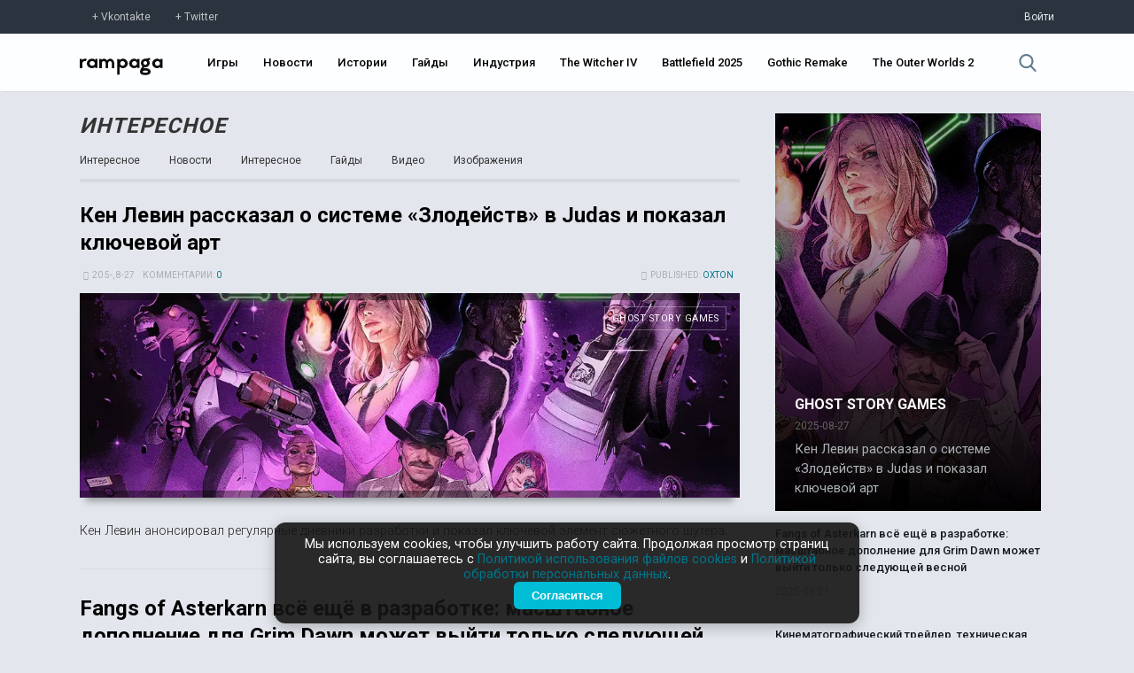

--- FILE ---
content_type: text/html; charset=UTF-8
request_url: https://rampaga.ru/featured
body_size: 22739
content:
<!DOCTYPE html>
<html>
 <head itemscope itemtype="http://schema.org/WebSite">
 <meta charset="utf-8">
 <meta http-equiv="X-UA-Compatible" content="IE=edge,chrome=1">
 <meta name="viewport" content="width=device-width, initial-scale=1.0, maximum-scale=1.0">
 <title itemprop='name'>Новости Интересное  :: Rampaga</title>
 <link rel="canonical" href="https://rampaga.ru/featured" itemprop="url">
 <link rel="alternate" type="application/rss+xml" title="Rampaga RSS" href="https://rampaga.ru//feed/rss" />
 <meta name="robots" content="noodp,noydir" />
 <meta name="description" content="" />
 <meta property="og:locale" content="ru_RU" />
 <meta property="og:type" content="website" />
 <meta property="og:title" content="Интересное :: Rampaga" />
 <meta property="og:description" content="" />
 <meta property="og:url" content="/featured" />
 <meta property="og:site_name" content="Rampaga" />

 <!--U1SCRPTS1Z-->
<link type="text/css" rel="stylesheet preload" media="all" href="/tmp/css/main.css" />

<link type="text/css" rel="stylesheet preload" media="all" href="/tmp/css/update_00001.css" />
<link type="text/css" rel="stylesheet preload" media="all" href="/tmp/css/graph.css" />
<link href="https://fonts.googleapis.com/css?family=Roboto+Condensed:300,400,700|Roboto:100,300,400,500,700,900&amp;subset=cyrillic,latin-ext" rel="stylesheet">
<script type="text/javascript">
 var $pageid = '0';
</script>



<script src="/tmp/js/jquery.js"></script>
<script defer src="/tmp/js/jquery.toast.min.js"></script>
<script defer src="/tmp/js/jquery.timeago.js"></script>
<script defer src="/tmp/js/app_v0001.js"></script>


<!--[if lt IE 9]>
<script type="text/javascript">
var e = ("header,footer,article,aside,section,nav,video,audio").split(',');
for (var i = 0; i < e.length; i++) {
document.createElement(e[i]);
}
</script>
<![endif]-->
<!--<script type="module">
 import { Analytics } from "/rampaga/js/modules/analytics.js";
 Analytics.init();
</script>-->

<script>
 (function(i,s,o,g,r,a,m){i['GoogleAnalyticsObject']=r;i[r]=i[r]||function(){
 (i[r].q=i[r].q||[]).push(arguments)},i[r].l=1*new Date();a=s.createElement(o),
 m=s.getElementsByTagName(o)[0];a.async=1;a.src=g;m.parentNode.insertBefore(a,m)
 })(window,document,'script','//www.google-analytics.com/analytics.js','ga');
 
 ga('create', 'UA-67225081-1', 'auto');
 ga('send', 'pageview');
</script>

<!-- Yandex.Metrika counter -->
<script type="text/javascript">
 (function(m,e,t,r,i,k,a){
 m[i]=m[i]||function(){(m[i].a=m[i].a||[]).push(arguments)};
 m[i].l=1*new Date();
 for (var j = 0; j < document.scripts.length; j++) {if (document.scripts[j].src === r) { return; }}
 k=e.createElement(t),a=e.getElementsByTagName(t)[0],k.async=1,k.src=r,a.parentNode.insertBefore(k,a)
 })(window, document,'script','https://mc.yandex.ru/metrika/tag.js?id=97197267', 'ym');
 
 ym(97197267, 'init', {ssr:true, clickmap:true, ecommerce:"dataLayer", accurateTrackBounce:true, trackLinks:true});
</script>
<noscript><div><img src="https://mc.yandex.ru/watch/97197267" style="position:absolute; left:-9999px;" alt="" /></div></noscript>
<!-- /Yandex.Metrika counter -->



<!--/U1SCRPTS1Z-->
 <!--U1SEO1Z--><script>
 if ('serviceWorker' in navigator) {
 navigator.serviceWorker
 .register('/sw.js')
 .then(function (registration) {
 console.log('Service worker зарегистрирован:', registration);
 })
 .catch(function (error) {
 console.log('Ошибка при регистрации service worker-а:', error);
 });
 } else {
 console.log('Текущий браузер не поддерживает service worker-ы');
 }
</script>
<link rel="manifest" href="/manifest.json" type="application/manifest+json">



<script type="application/ld+json">
 {
 "@context": "https://schema.org",
 "@type": "BreadcrumbList",
 "itemListElement": [{
 "@type": "ListItem",
 "position": 1,
 "name": "Главная",
 "item": "https://rampaga.ru/"
 },{
 "@type": "ListItem",
 "position": 2,
 "name": "Интересное",
 "item": "https://rampaga.ru/featured"
 }]
 }
</script>




<!--/U1SEO1Z-->
 
 
 
 </head>
 <body class="hub-body">
 <!--U1HDR1Z--><div class="sub-header">
 <div class="sub-header-container width">
 <div><a href="https://vk.com/rampagaru" class="social vk" target="_blank" rel="nofollow">Vkontakte</a><a href="https://twitter.com/RampagaRu" class="social tw" target="_blank" rel="nofollow">Twitter</a></div>
 <div class="log-in">
 
 <a href="/login" rel="nofollow">Войти</a>
 
 </div>
 </div>
</div>
<header class="header">
 <div class="header-container width">
 <div class="flex-header">
 <div class="logo"><a href="//rampaga.ru"></a></div>
 </div>
 <div class="flex-header">
 <nav class="nav-ui">
 <ul id="nav">
 <li><a href="/games">Игры</a></li>
 <li><a href="/feed/news">Новости</a></li>
 <li><a href="/feed/stories">Истории</a></li>
 <li><a href="/guides">Гайды</a></li>
 <li><a href="/hub/game-industry">Индустрия</a></li>
 <li><a href="/games/the-witcher-4">The Witcher IV</a></li>
 <li><a href="/games/battlefield-6">Battlefield 2025</a></li>
 <li><a href="/games/gothic">Gothic Remake</a></li>
 <li><a href="/games/the-outer-worlds-2">The Outer Worlds 2</a></li>
 
 
 </ul>
 </nav>
 </div>
 <div class="flex-header">
 <div class="search">
 <a href="javascript:void(0);" data-action="search">
 <svg xmlns="http://www.w3.org/2000/svg" viewBox="0 0 57 57"><path d="M55.1 51.9L41.6 37.8c3.5-4.1 5.4-9.4 5.4-14.8 0-12.7-10.3-23-23-23s-23 10.3-23 23 10.3 23 23 23c4.8 0 9.3-1.4 13.2-4.2l13.7 14.2c0.6 0.6 1.3 0.9 2.2 0.9 0.8 0 1.5-0.3 2.1-0.8C56.3 55 56.3 53.1 55.1 51.9zM24 6c9.4 0 17 7.6 17 17s-7.6 17-17 17 -17-7.6-17-17S14.6 6 24 6z"/></svg>
 </a>
 </div>
 </div>
 </div>
</header>
<!--/U1HDR1Z-->
 
 
 
  
 <div class="_wrapper clear">
 <section class="_content">
 <section class="clear breadcrumb">
 <h1><a href="/featured">Интересное</a></h1>
 <nav class="tag-sorting clear">
 <ul>
 <li><a href="/featured" class="">Интересное</a></li>
 <li><a href="/featured?filter1=1" class="">Новости</a></li>
 <li><a href="/featured?filter1=5" class="">Интересное</a></li>
 <li><a href="/featured?filter1=2" class="">Гайды</a></li>
 <li><a href="/featured?filter1=3" class="">Видео</a></li>
 <li><a href="/featured?filter1=4" class="">Изображения</a></li>
 </ul>
 </nav>
 </section> 
 
 <script>
			function spages(p, link, s ) {
				if ( 1) return !!location.assign(link.href);
				ajaxPageController.showLoader();
				_uPostForm('', { url:link.attributes.href.value, data:{ ajax:1 } } )
			}

			function ssorts(p, cu, seo ) {
				if ( 1 ) {
					if ( seo&&seo=='1') {var uu=cu+'?sort='+p;var sort=false;var filter1=false;var filter2=false;var filter3=false;var pageX=false;tmp=[];var items=location.search.substr(1).split("&");for (var index=0;index<items.length;index++) {tmp=items[index].split("=");if ( tmp[0]&&tmp[1]&&(tmp[0]=='sort')) {sort=tmp[1];}if ( tmp[0]&&tmp[1]&&(tmp[0]=='filter1')) {filter1=tmp[1];}if ( tmp[0]&&tmp[1]&&(tmp[0]=='filter2')) {filter2=tmp[1];}if ( tmp[0]&&tmp[1]&&(tmp[0]=='filter3')) {filter3=tmp[1];}if ( tmp[0]&&!tmp[1]) {if ( tmp[0].match(/page/)) {pageX=tmp[0];}}}if ( filter1) {uu+='&filter1='+filter1;}if ( filter2) {uu+='&filter2='+filter2;}if ( filter3) {uu+='&filter3='+filter3;}document.location.href=uu;return;}
					document.location.href='/feed/349-1-'+p+'';
					return
				}
				ajaxPageController.showLoader();
				_uPostForm('', { url:'/feed/349-1-' + p + '-0-0-0-0-0-' + Date.now() })
			}</script>

			<div id="allEntries"><div id="entryID35636" class="entryBlock">
<article class="entry" itemtype="http://schema.org/Article" itemscope>
 <header class="_post-header">
 <meta itemprop="datePublished" content="8-27--20 21:33:26" />
 <meta itemprop="interactionCount" content="UserComments:0" />
 <h2 class="title">
 <a href="/2025/08/27/ken-levin-rasskazal-o-sisteme-zlodeystv-v-judas-i-pokazal-klyuchevoy-art" itemprop="headline" title="Кен Левин рассказал о системе «Злодейств» в Judas и показал ключевой арт">Кен Левин рассказал о системе «Злодейств» в Judas и показал ключевой арт</a>
 </h2>
 <span class="item-meta">
 <span class="float-right"><i class="user-outline-icon"></i>published: <a href="/index/8-140" itemprop="author">Oxton</a></span>
 
 <span><i class="clock-icon"></i>20 5-, 8-27</span>
 
 <span>комментарии: <a href="/2025/08/27/ken-levin-rasskazal-o-sisteme-zlodeystv-v-judas-i-pokazal-klyuchevoy-art#comments">0</a></span>
 </span>
 <figure class="figure" style="background-image:url('/_sf/356/s17460320.webp');" id="post35636">
 <meta content="/_sf/356/17460320.webp" itemprop="image">
 <a class="_section" href="/hub/ghost-story-games">Ghost Story Games</a>
 <a href="/2025/08/27/ken-levin-rasskazal-o-sisteme-zlodeystv-v-judas-i-pokazal-klyuchevoy-art" class="layer" title="Кен Левин рассказал о системе «Злодейств» в Judas и показал ключевой арт">Кен Левин рассказал о системе «Злодейств» в Judas и показал ключевой арт</a>
 </figure>
 </header>
 <span class="descr" itemprop="description">
 Кен Левин анонсировал регулярные дневники разработки и показал ключевой элемент сюжетного шутера.
 </span>
</article></div><div id="entryID34815" class="entryBlock">
<article class="entry" itemtype="http://schema.org/Article" itemscope>
 <header class="_post-header">
 <meta itemprop="datePublished" content="6-21--20 17:55:49" />
 <meta itemprop="interactionCount" content="UserComments:0" />
 <h2 class="title">
 <a href="/2025/06/21/fangs-of-asterkarn-vsyo-eshchyo-v-razrabotke-masshtabnoe-dopolnenie-dlya-grim-dawn-mozhet-vyyti-tolko-sleduyushchey-vesnoy" itemprop="headline" title="Fangs of Asterkarn всё ещё в разработке: масштабное дополнение для Grim Dawn может выйти только следующей весной">Fangs of Asterkarn всё ещё в разработке: масштабное дополнение для Grim Dawn может выйти только следующей весной</a>
 </h2>
 <span class="item-meta">
 <span class="float-right"><i class="user-outline-icon"></i>published: <a href="/index/8-140" itemprop="author">Oxton</a></span>
 
 <span><i class="clock-icon"></i>20 5-, 6-21</span>
 
 <span>комментарии: <a href="/2025/06/21/fangs-of-asterkarn-vsyo-eshchyo-v-razrabotke-masshtabnoe-dopolnenie-dlya-grim-dawn-mozhet-vyyti-tolko-sleduyushchey-vesnoy#comments">0</a></span>
 </span>
 <figure class="figure" style="background-image:url('/_sf/348/s99629274.webp');" id="post34815">
 <meta content="/_sf/348/99629274.webp" itemprop="image">
 <a class="_section" href="/indie">Indie</a>
 <a href="/2025/06/21/fangs-of-asterkarn-vsyo-eshchyo-v-razrabotke-masshtabnoe-dopolnenie-dlya-grim-dawn-mozhet-vyyti-tolko-sleduyushchey-vesnoy" class="layer" title="Fangs of Asterkarn всё ещё в разработке: масштабное дополнение для Grim Dawn может выйти только следующей весной">Fangs of Asterkarn всё ещё в разработке: масштабное дополнение для Grim Dawn может выйти только следующей весной</a>
 </figure>
 </header>
 <span class="descr" itemprop="description">
 Crate Entertainment рассказала, как продвигается работа над Fangs of Asterkarn &mdash; третьим и самым большим дополнением для Grim Dawn. По словам разработчиков, контент ещё далёк от завершения, и релиз, скорее всего, сместится на весну 2026 года.
 </span>
</article></div><div id="entryID34540" class="entryBlock">
<article class="entry" itemtype="http://schema.org/Article" itemscope>
 <header class="_post-header">
 <meta itemprop="datePublished" content="6-03--20 18:50:39" />
 <meta itemprop="interactionCount" content="UserComments:0" />
 <h2 class="title">
 <a href="/2025/06/03/kinematograficheskiy-treyler-tekhnicheskaya-demonstratsiya-i-detali-the-witcher-iv" itemprop="headline" title="Кинематографический трейлер, техническая демонстрация и детали The Witcher IV">Кинематографический трейлер, техническая демонстрация и детали The Witcher IV</a>
 </h2>
 <span class="item-meta">
 <span class="float-right"><i class="user-outline-icon"></i>published: <a href="/index/8-140" itemprop="author">Oxton</a></span>
 
 <span><i class="clock-icon"></i>20 5-, 6-03</span>
 
 <span>комментарии: <a href="/2025/06/03/kinematograficheskiy-treyler-tekhnicheskaya-demonstratsiya-i-detali-the-witcher-iv#comments">0</a></span>
 </span>
 <figure class="figure" style="background-image:url('/_sf/345/s22689956.webp');" id="post34540">
 <meta content="/_sf/345/22689956.webp" itemprop="image">
 <a class="_section" href="/games/the-witcher-4">The Witcher IV</a>
 <a href="/2025/06/03/kinematograficheskiy-treyler-tekhnicheskaya-demonstratsiya-i-detali-the-witcher-iv" class="layer" title="Кинематографический трейлер, техническая демонстрация и детали The Witcher IV">Кинематографический трейлер, техническая демонстрация и детали The Witcher IV</a>
 </figure>
 </header>
 <span class="descr" itemprop="description">
 На State of Unreal CD Projekt RED показала кинематографичный трейлер и девятиминутный отрывок с участием Цири. Это не финальный геймплей.
 </span>
</article></div><div id="entryID34312" class="entryBlock">
<article class="entry" itemtype="http://schema.org/Article" itemscope>
 <header class="_post-header">
 <meta itemprop="datePublished" content="5-12--20 21:33:09" />
 <meta itemprop="interactionCount" content="UserComments:0" />
 <h2 class="title">
 <a href="/2025/05/12/cd-projekt-o-the-witcher-iv-tsiri-v-glavnoy-roli-i-planakh-na-budushchee" itemprop="headline" title="CD Projekt о The Witcher IV, Цири в главной роли и планах на будущее">CD Projekt о The Witcher IV, Цири в главной роли и планах на будущее</a>
 </h2>
 <span class="item-meta">
 <span class="float-right"><i class="user-outline-icon"></i>published: <a href="/index/8-140" itemprop="author">Oxton</a></span>
 
 <span><i class="clock-icon"></i>20 5-, 5-12</span>
 
 <span>комментарии: <a href="/2025/05/12/cd-projekt-o-the-witcher-iv-tsiri-v-glavnoy-roli-i-planakh-na-budushchee#comments">0</a></span>
 </span>
 <figure class="figure" style="background-image:url('/_sf/343/s91836745.webp');" id="post34312">
 <meta content="/_sf/343/91836745.webp" itemprop="image">
 <a class="_section" href="/hub/cd-projekt-red">CD Projekt Red</a>
 <a href="/2025/05/12/cd-projekt-o-the-witcher-iv-tsiri-v-glavnoy-roli-i-planakh-na-budushchee" class="layer" title="CD Projekt о The Witcher IV, Цири в главной роли и планах на будущее">CD Projekt о The Witcher IV, Цири в главной роли и планах на будущее</a>
 </figure>
 </header>
 <span class="descr" itemprop="description">
 Финансовый директор компании обсудил новую трилогию, преемника Cyberpunk, а также о том, почему студия продолжит оставаться независимой.
 </span>
</article></div><div id="entryID34210" class="entryBlock">
<article class="entry" itemtype="http://schema.org/Article" itemscope>
 <header class="_post-header">
 <meta itemprop="datePublished" content="5-01--20 10:55:45" />
 <meta itemprop="interactionCount" content="UserComments:0" />
 <h2 class="title">
 <a href="/2025/05/01/novyy-geympley-i-podrobnosti-borderlands-4-s-prezentatsii-playstation-state-of-play" itemprop="headline" title="Новый геймплей и подробности Borderlands 4 с презентации PlayStation State of Play">Новый геймплей и подробности Borderlands 4 с презентации PlayStation State of Play</a>
 </h2>
 <span class="item-meta">
 <span class="float-right"><i class="user-outline-icon"></i>published: <a href="/index/8-140" itemprop="author">Oxton</a></span>
 
 <span><i class="clock-icon"></i>20 5-, 5-01</span>
 
 <span>комментарии: <a href="/2025/05/01/novyy-geympley-i-podrobnosti-borderlands-4-s-prezentatsii-playstation-state-of-play#comments">0</a></span>
 </span>
 <figure class="figure" style="background-image:url('/_sf/342/s46362874.webp');" id="post34210">
 <meta content="/_sf/342/46362874.webp" itemprop="image">
 <a class="_section" href="/hub/gearbox">Gearbox Entertainment</a>
 <a href="/2025/05/01/novyy-geympley-i-podrobnosti-borderlands-4-s-prezentatsii-playstation-state-of-play" class="layer" title="Новый геймплей и подробности Borderlands 4 с презентации PlayStation State of Play">Новый геймплей и подробности Borderlands 4 с презентации PlayStation State of Play</a>
 </figure>
 </header>
 <span class="descr" itemprop="description">
 На прошедшей презентации State of Play студия Gearbox поделилась подробностями Borderlands 4 и рассказала о геймплейных механиках.
 </span>
</article></div><div id="entryID34164" class="entryBlock">
<article class="entry" itemtype="http://schema.org/Article" itemscope>
 <header class="_post-header">
 <meta itemprop="datePublished" content="4-27--20 14:53:42" />
 <meta itemprop="interactionCount" content="UserComments:0" />
 <h2 class="title">
 <a href="/2025/04/27/v-bloodlines-2-dialogi-budut-zaputannymi-chtoby-igroki-ne-iskali-pravilnye-otvety" itemprop="headline" title="В Bloodlines 2 диалоги будут запутанными, чтобы игроки не искали «правильные» ответы">В Bloodlines 2 диалоги будут запутанными, чтобы игроки не искали «правильные» ответы</a>
 </h2>
 <span class="item-meta">
 <span class="float-right"><i class="user-outline-icon"></i>published: <a href="/index/8-140" itemprop="author">Oxton</a></span>
 
 <span><i class="clock-icon"></i>20 5-, 4-27</span>
 
 <span>комментарии: <a href="/2025/04/27/v-bloodlines-2-dialogi-budut-zaputannymi-chtoby-igroki-ne-iskali-pravilnye-otvety#comments">0</a></span>
 </span>
 <figure class="figure" style="background-image:url('/_sf/341/s16746885.webp');" id="post34164">
 <meta content="/_sf/341/16746885.webp" itemprop="image">
 <a class="_section" href="/games/vampire-the-masquerade-bloodlines-2">Vampire: The Masquerade – Bloodlines 2</a>
 <a href="/2025/04/27/v-bloodlines-2-dialogi-budut-zaputannymi-chtoby-igroki-ne-iskali-pravilnye-otvety" class="layer" title="В Bloodlines 2 диалоги будут запутанными, чтобы игроки не искали «правильные» ответы">В Bloodlines 2 диалоги будут запутанными, чтобы игроки не искали «правильные» ответы</a>
 </figure>
 </header>
 <span class="descr" itemprop="description">
 В отличие от выбранного Bioware пути, разработчики Bloodlines 2 не хотят, чтобы игроки выбрали ответа &laquo;на автомате&raquo;.
 </span>
</article></div><div id="entryID34126" class="entryBlock">
<article class="entry" itemtype="http://schema.org/Article" itemscope>
 <header class="_post-header">
 <meta itemprop="datePublished" content="4-23--20 21:49:23" />
 <meta itemprop="interactionCount" content="UserComments:0" />
 <h2 class="title">
 <a href="/2025/04/23/supermassive-games-razrabatyvala-igru-po-motivam-blade-runner" itemprop="headline" title="Supermassive Games разрабатывала игру по мотивам Blade Runner">Supermassive Games разрабатывала игру по мотивам Blade Runner</a>
 </h2>
 <span class="item-meta">
 <span class="float-right"><i class="user-outline-icon"></i>published: <a href="/index/8-140" itemprop="author">Oxton</a></span>
 
 <span><i class="clock-icon"></i>20 5-, 4-23</span>
 
 <span>комментарии: <a href="/2025/04/23/supermassive-games-razrabatyvala-igru-po-motivam-blade-runner#comments">0</a></span>
 </span>
 <figure class="figure" style="background-image:url('/_sf/341/s38883576.webp');" id="post34126">
 <meta content="/_sf/341/38883576.webp" itemprop="image">
 <a class="_section" href="/hub/supermassive-games">Supermassive Games</a>
 <a href="/2025/04/23/supermassive-games-razrabatyvala-igru-po-motivam-blade-runner" class="layer" title="Supermassive Games разрабатывала игру по мотивам Blade Runner">Supermassive Games разрабатывала игру по мотивам Blade Runner</a>
 </figure>
 </header>
 <span class="descr" itemprop="description">
 Бюджет игры составлял около 45 миллионов долларов, из которых 9 миллионов предназначались на оплату работы актёров и захват движений.
 </span>
</article></div><div id="entryID34110" class="entryBlock">
<article class="entry" itemtype="http://schema.org/Article" itemscope>
 <header class="_post-header">
 <meta itemprop="datePublished" content="4-22--20 20:49:07" />
 <meta itemprop="interactionCount" content="UserComments:0" />
 <h2 class="title">
 <a href="/2025/04/22/anonsirovan-displacement-ekshenkhorror-pro-bezumie-na-polyarnoy-stantsii" itemprop="headline" title="Анонсирован Displacement — экшен-хоррор про безумие на полярной станции">Анонсирован Displacement — экшен-хоррор про безумие на полярной станции</a>
 </h2>
 <span class="item-meta">
 <span class="float-right"><i class="user-outline-icon"></i>published: <a href="/index/8-140" itemprop="author">Oxton</a></span>
 
 <span><i class="clock-icon"></i>20 5-, 4-22</span>
 
 <span>комментарии: <a href="/2025/04/22/anonsirovan-displacement-ekshenkhorror-pro-bezumie-na-polyarnoy-stantsii#comments">0</a></span>
 </span>
 <figure class="figure" style="background-image:url('/_sf/341/s56895005.webp');" id="post34110">
 <meta content="/_sf/341/56895005.webp" itemprop="image">
 <a class="_section" href="/indie">Indie</a>
 <a href="/2025/04/22/anonsirovan-displacement-ekshenkhorror-pro-bezumie-na-polyarnoy-stantsii" class="layer" title="Анонсирован Displacement — экшен-хоррор про безумие на полярной станции">Анонсирован Displacement — экшен-хоррор про безумие на полярной станции</a>
 </figure>
 </header>
 <span class="descr" itemprop="description">
 Выглядит весьма брутально и кинематографично, но разработчики нуждаются в помощи игроков.
 </span>
</article></div><div id="entryID34100" class="entryBlock">
<article class="entry" itemtype="http://schema.org/Article" itemscope>
 <header class="_post-header">
 <meta itemprop="datePublished" content="4-22--20 00:28:18" />
 <meta itemprop="interactionCount" content="UserComments:0" />
 <h2 class="title">
 <a href="/2025/04/22/kak-mog-by-vyglyadet-nepravilnyy-fallout-v-realnom-vremeni-rasskazyvaet-tim-keyn" itemprop="headline" title="Как мог бы выглядеть «неправильный» Fallout в реальном времени — рассказывает Тим Кейн">Как мог бы выглядеть «неправильный» Fallout в реальном времени — рассказывает Тим Кейн</a>
 </h2>
 <span class="item-meta">
 <span class="float-right"><i class="user-outline-icon"></i>published: <a href="/index/8-140" itemprop="author">Oxton</a></span>
 
 <span><i class="clock-icon"></i>20 5-, 4-22</span>
 
 <span>комментарии: <a href="/2025/04/22/kak-mog-by-vyglyadet-nepravilnyy-fallout-v-realnom-vremeni-rasskazyvaet-tim-keyn#comments">0</a></span>
 </span>
 <figure class="figure" style="background-image:url('/_sf/341/s97217319.webp');" id="post34100">
 <meta content="/_sf/341/97217319.webp" itemprop="image">
 <a class="_section" href="/feed/stories">Истории</a>
 <a href="/2025/04/22/kak-mog-by-vyglyadet-nepravilnyy-fallout-v-realnom-vremeni-rasskazyvaet-tim-keyn" class="layer" title="Как мог бы выглядеть «неправильный» Fallout в реальном времени — рассказывает Тим Кейн">Как мог бы выглядеть «неправильный» Fallout в реальном времени — рассказывает Тим Кейн</a>
 </figure>
 </header>
 <span class="descr" itemprop="description">
 Когда маркетинговый отдел Interplay вмешался в разработку Fallout, то они требовали перемен.
 </span>
</article></div><div id="entryID34053" class="entryBlock">
<article class="entry" itemtype="http://schema.org/Article" itemscope>
 <header class="_post-header">
 <meta itemprop="datePublished" content="4-16--20 12:24:05" />
 <meta itemprop="interactionCount" content="UserComments:0" />
 <h2 class="title">
 <a href="/2025/04/16/jnd-studios-predstavila-giperrealistichnuyu-figurku-evy-iz-stellar-blade" itemprop="headline" title="JND Studios представила гиперреалистичную фигурку Евы из Stellar Blade">JND Studios представила гиперреалистичную фигурку Евы из Stellar Blade</a>
 </h2>
 <span class="item-meta">
 <span class="float-right"><i class="user-outline-icon"></i>published: <a href="/index/8-140" itemprop="author">Oxton</a></span>
 
 <span><i class="clock-icon"></i>20 5-, 4-16</span>
 
 <span>комментарии: <a href="/2025/04/16/jnd-studios-predstavila-giperrealistichnuyu-figurku-evy-iz-stellar-blade#comments">0</a></span>
 </span>
 <figure class="figure" style="background-image:url('/_sf/340/s27440697.webp');" id="post34053">
 <meta content="/_sf/340/27440697.webp" itemprop="image">
 <a class="_section" href="/hub/shift-up">Shift Up</a>
 <a href="/2025/04/16/jnd-studios-predstavila-giperrealistichnuyu-figurku-evy-iz-stellar-blade" class="layer" title="JND Studios представила гиперреалистичную фигурку Евы из Stellar Blade">JND Studios представила гиперреалистичную фигурку Евы из Stellar Blade</a>
 </figure>
 </header>
 <span class="descr" itemprop="description">
 Коллекционные фигурки явно рассчитаны на хардкорных фанатов &mdash; цена кусается, но уровень детализации соответствующий.
 </span>
</article></div><div id="entryID34033" class="entryBlock">
<article class="entry" itemtype="http://schema.org/Article" itemscope>
 <header class="_post-header">
 <meta itemprop="datePublished" content="4-15--20 11:18:14" />
 <meta itemprop="interactionCount" content="UserComments:0" />
 <h2 class="title">
 <a href="/2025/04/15/geympleynyy-treyler-kooperativnogo-kurerskogo-ekshena-v-mire-mertvykh-hell-express" itemprop="headline" title="Геймплейный трейлер кооперативного курьерского экшена в мире мертвых Hell Express">Геймплейный трейлер кооперативного курьерского экшена в мире мертвых Hell Express</a>
 </h2>
 <span class="item-meta">
 <span class="float-right"><i class="user-outline-icon"></i>published: <a href="/index/8-140" itemprop="author">Oxton</a></span>
 
 <span><i class="clock-icon"></i>20 5-, 4-15</span>
 
 <span>комментарии: <a href="/2025/04/15/geympleynyy-treyler-kooperativnogo-kurerskogo-ekshena-v-mire-mertvykh-hell-express#comments">0</a></span>
 </span>
 <figure class="figure" style="background-image:url('/_sf/340/s59016788.webp');" id="post34033">
 <meta content="/_sf/340/59016788.webp" itemprop="image">
 <a class="_section" href="/indie">Indie</a>
 <a href="/2025/04/15/geympleynyy-treyler-kooperativnogo-kurerskogo-ekshena-v-mire-mertvykh-hell-express" class="layer" title="Геймплейный трейлер кооперативного курьерского экшена в мире мертвых Hell Express">Геймплейный трейлер кооперативного курьерского экшена в мире мертвых Hell Express</a>
 </figure>
 </header>
 <span class="descr" itemprop="description">
 На контрасте мир живых выглядит безопасным местом, но кто знает, какие сюрпризы приготовили разработчики.
 </span>
</article></div><div id="entryID33910" class="entryBlock">
<article class="entry" itemtype="http://schema.org/Article" itemscope>
 <header class="_post-header">
 <meta itemprop="datePublished" content="3-31--20 21:16:50" />
 <meta itemprop="interactionCount" content="UserComments:0" />
 <h2 class="title">
 <a href="/2025/03/31/pervyy-treyler-drownlight-gradostroitelnogo-survayvala-v-zatoplennom-mire" itemprop="headline" title="Первый трейлер Drownlight — градостроительного сурвайвала в затопленном мире">Первый трейлер Drownlight — градостроительного сурвайвала в затопленном мире</a>
 </h2>
 <span class="item-meta">
 <span class="float-right"><i class="user-outline-icon"></i>published: <a href="/index/8-140" itemprop="author">Oxton</a></span>
 
 <span><i class="clock-icon"></i>20 5-, 3-31</span>
 
 <span>комментарии: <a href="/2025/03/31/pervyy-treyler-drownlight-gradostroitelnogo-survayvala-v-zatoplennom-mire#comments">0</a></span>
 </span>
 <figure class="figure" style="background-image:url('/_sf/339/s44444205.webp');" id="post33910">
 <meta content="/_sf/339/44444205.webp" itemprop="image">
 <a class="_section" href="/indie">Indie</a>
 <a href="/2025/03/31/pervyy-treyler-drownlight-gradostroitelnogo-survayvala-v-zatoplennom-mire" class="layer" title="Первый трейлер Drownlight — градостроительного сурвайвала в затопленном мире">Первый трейлер Drownlight — градостроительного сурвайвала в затопленном мире</a>
 </figure>
 </header>
 <span class="descr" itemprop="description">
 Выживать в условиях экстремально низких температур нам уже приходилось, теперь предстоит попробовать посреди бескрайних вод.
 </span>
</article></div><div id="entryID33888" class="entryBlock">
<article class="entry" itemtype="http://schema.org/Article" itemscope>
 <header class="_post-header">
 <meta itemprop="datePublished" content="3-27--20 23:56:42" />
 <meta itemprop="interactionCount" content="UserComments:0" />
 <h2 class="title">
 <a href="/2025/03/27/warner-bros-otmenyaet-dopolnenie-k-hogwarts-legacy-ne-khvatalo-kontenta-dlya-svoey-tseny" itemprop="headline" title="Warner Bros. отменяет дополнение к Hogwarts Legacy — «не хватало контента для своей цены»">Warner Bros. отменяет дополнение к Hogwarts Legacy — «не хватало контента для своей цены»</a>
 </h2>
 <span class="item-meta">
 <span class="float-right"><i class="user-outline-icon"></i>published: <a href="/index/8-140" itemprop="author">Oxton</a></span>
 
 <span><i class="clock-icon"></i>20 5-, 3-27</span>
 
 <span>комментарии: <a href="/2025/03/27/warner-bros-otmenyaet-dopolnenie-k-hogwarts-legacy-ne-khvatalo-kontenta-dlya-svoey-tseny#comments">0</a></span>
 </span>
 <figure class="figure" style="background-image:url('/_sf/338/s47584975.webp');" id="post33888">
 <meta content="/_sf/338/47584975.webp" itemprop="image">
 <a class="_section" href="/games/hogwarts-legacy">Hogwarts Legacy</a>
 <a href="/2025/03/27/warner-bros-otmenyaet-dopolnenie-k-hogwarts-legacy-ne-khvatalo-kontenta-dlya-svoey-tseny" class="layer" title="Warner Bros. отменяет дополнение к Hogwarts Legacy — «не хватало контента для своей цены»">Warner Bros. отменяет дополнение к Hogwarts Legacy — «не хватало контента для своей цены»</a>
 </figure>
 </header>
 <span class="descr" itemprop="description">
 Вместе с дополнением было отменено специальное издание игры &mdash; без нового контента оно не имеет смысла.
 </span>
</article></div><div id="entryID33879" class="entryBlock">
<article class="entry" itemtype="http://schema.org/Article" itemscope>
 <header class="_post-header">
 <meta itemprop="datePublished" content="3-26--20 21:13:52" />
 <meta itemprop="interactionCount" content="UserComments:0" />
 <h2 class="title">
 <a href="/2025/03/26/ne-oborachivaysya-ono-ryadom-anonsirovan-khorror-pro-poezdku-na-velosipede-nu-i-poezdka" itemprop="headline" title="«Не оборачивайся, оно рядом» — анонсирован хоррор про поездку на велосипеде «Ну и поездка»">«Не оборачивайся, оно рядом» — анонсирован хоррор про поездку на велосипеде «Ну и поездка»</a>
 </h2>
 <span class="item-meta">
 <span class="float-right"><i class="user-outline-icon"></i>published: <a href="/index/8-140" itemprop="author">Oxton</a></span>
 
 <span><i class="clock-icon"></i>20 5-, 3-26</span>
 
 <span>комментарии: <a href="/2025/03/26/ne-oborachivaysya-ono-ryadom-anonsirovan-khorror-pro-poezdku-na-velosipede-nu-i-poezdka#comments">0</a></span>
 </span>
 <figure class="figure" style="background-image:url('/_sf/338/s85056089.webp');" id="post33879">
 <meta content="/_sf/338/85056089.webp" itemprop="image">
 <a class="_section" href="/indie">Indie</a>
 <a href="/2025/03/26/ne-oborachivaysya-ono-ryadom-anonsirovan-khorror-pro-poezdku-na-velosipede-nu-i-poezdka" class="layer" title="«Не оборачивайся, оно рядом» — анонсирован хоррор про поездку на велосипеде «Ну и поездка»">«Не оборачивайся, оно рядом» — анонсирован хоррор про поездку на велосипеде «Ну и поездка»</a>
 </figure>
 </header>
 <span class="descr" itemprop="description">
 Обычная поездка на велосипеде к подруге внезапно превратилась в побег от надвигающегося ужаса.
 </span>
</article></div><div id="entryID33792" class="entryBlock">
<article class="entry" itemtype="http://schema.org/Article" itemscope>
 <header class="_post-header">
 <meta itemprop="datePublished" content="3-03--20 20:49:54" />
 <meta itemprop="interactionCount" content="UserComments:0" />
 <h2 class="title">
 <a href="/2025/03/03/anonsirovana-chatnpc-vizualnyy-roman-upravlyaemyy-lokalnoy-iimodelyu" itemprop="headline" title="Анонсирована ChatNPC — визуальный роман, управляемый локальной ИИ-моделью">Анонсирована ChatNPC — визуальный роман, управляемый локальной ИИ-моделью</a>
 </h2>
 <span class="item-meta">
 <span class="float-right"><i class="user-outline-icon"></i>published: <a href="/index/8-140" itemprop="author">Oxton</a></span>
 
 <span><i class="clock-icon"></i>20 5-, 3-03</span>
 
 <span>комментарии: <a href="/2025/03/03/anonsirovana-chatnpc-vizualnyy-roman-upravlyaemyy-lokalnoy-iimodelyu#comments">0</a></span>
 </span>
 <figure class="figure" style="background-image:url('/_sf/337/s46069992.webp');" id="post33792">
 <meta content="/_sf/337/46069992.webp" itemprop="image">
 <a class="_section" href="/neural-network">Нейросети</a>
 <a href="/2025/03/03/anonsirovana-chatnpc-vizualnyy-roman-upravlyaemyy-lokalnoy-iimodelyu" class="layer" title="Анонсирована ChatNPC — визуальный роман, управляемый локальной ИИ-моделью">Анонсирована ChatNPC — визуальный роман, управляемый локальной ИИ-моделью</a>
 </figure>
 </header>
 <span class="descr" itemprop="description">
 Завести роман с персонажем или, скажем, завести какой-нибудь непристойный разговор не получится.
 </span>
</article></div><div id="entryID33786" class="entryBlock">
<article class="entry" itemtype="http://schema.org/Article" itemscope>
 <header class="_post-header">
 <meta itemprop="datePublished" content="3-02--20 15:37:08" />
 <meta itemprop="interactionCount" content="UserComments:0" />
 <h2 class="title">
 <a href="/2025/03/02/startovala-kraudfandingovaya-kampaniya-izometricheskogo-kiberpankovogo-ekshena-abstract-drift" itemprop="headline" title="Стартовала краудфандинговая кампания изометрического киберпанкового экшена Abstract Drift">Стартовала краудфандинговая кампания изометрического киберпанкового экшена Abstract Drift</a>
 </h2>
 <span class="item-meta">
 <span class="float-right"><i class="user-outline-icon"></i>published: <a href="/index/8-140" itemprop="author">Oxton</a></span>
 
 <span><i class="clock-icon"></i>20 5-, 3-02</span>
 
 <span>комментарии: <a href="/2025/03/02/startovala-kraudfandingovaya-kampaniya-izometricheskogo-kiberpankovogo-ekshena-abstract-drift#comments">0</a></span>
 </span>
 <figure class="figure" style="background-image:url('/_sf/337/s24585308.webp');" id="post33786">
 <meta content="/_sf/337/24585308.webp" itemprop="image">
 <a class="_section" href="/indie">Indie</a>
 <a href="/2025/03/02/startovala-kraudfandingovaya-kampaniya-izometricheskogo-kiberpankovogo-ekshena-abstract-drift" class="layer" title="Стартовала краудфандинговая кампания изометрического киберпанкового экшена Abstract Drift">Стартовала краудфандинговая кампания изометрического киберпанкового экшена Abstract Drift</a>
 </figure>
 </header>
 <span class="descr" itemprop="description">
 Игрокам предстоит исследовать заброшенный город, сражаться с абстрактными сущностями и искать призрака близкого человека.
 </span>
</article></div><div id="entryID33538" class="entryBlock">
<article class="entry" itemtype="http://schema.org/Article" itemscope>
 <header class="_post-header">
 <meta itemprop="datePublished" content="1-23--20 22:10:27" />
 <meta itemprop="interactionCount" content="UserComments:0" />
 <h2 class="title">
 <a href="/2025/01/23/doom-the-dark-ages-poluchit-kak-minimum-odno-syuzhetnoe-dopolnenie" itemprop="headline" title="DOOM: The Dark Ages получит как минимум одно сюжетное дополнение">DOOM: The Dark Ages получит как минимум одно сюжетное дополнение</a>
 </h2>
 <span class="item-meta">
 <span class="float-right"><i class="user-outline-icon"></i>published: <a href="/index/8-140" itemprop="author">Oxton</a></span>
 
 <span><i class="clock-icon"></i>20 5-, 1-23</span>
 
 <span>комментарии: <a href="/2025/01/23/doom-the-dark-ages-poluchit-kak-minimum-odno-syuzhetnoe-dopolnenie#comments">0</a></span>
 </span>
 <figure class="figure" style="background-image:url('/_sf/335/s30947611.webp');" id="post33538">
 <meta content="/_sf/335/30947611.webp" itemprop="image">
 <a class="_section" href="/hub/id-software">id Software</a>
 <a href="/2025/01/23/doom-the-dark-ages-poluchit-kak-minimum-odno-syuzhetnoe-dopolnenie" class="layer" title="DOOM: The Dark Ages получит как минимум одно сюжетное дополнение">DOOM: The Dark Ages получит как минимум одно сюжетное дополнение</a>
 </figure>
 </header>
 <span class="descr" itemprop="description">
 Приквел позволит узнать об истоках ярости Палача Рока и том, куда его это в итоге привело.
 </span>
</article></div><div id="entryID33537" class="entryBlock">
<article class="entry" itemtype="http://schema.org/Article" itemscope>
 <header class="_post-header">
 <meta itemprop="datePublished" content="1-23--20 22:02:54" />
 <meta itemprop="interactionCount" content="UserComments:0" />
 <h2 class="title">
 <a href="/2025/01/23/beysya-kak-mashina-dlya-ubiystv-pervyy-geympley-doom-the-dark-ages" itemprop="headline" title="Бейся как машина для убийств — первый геймплей DOOM: The Dark Ages">Бейся как машина для убийств — первый геймплей DOOM: The Dark Ages</a>
 </h2>
 <span class="item-meta">
 <span class="float-right"><i class="user-outline-icon"></i>published: <a href="/index/8-140" itemprop="author">Oxton</a></span>
 
 <span><i class="clock-icon"></i>20 5-, 1-23</span>
 
 <span>комментарии: <a href="/2025/01/23/beysya-kak-mashina-dlya-ubiystv-pervyy-geympley-doom-the-dark-ages#comments">0</a></span>
 </span>
 <figure class="figure" style="background-image:url('/_sf/335/s08390500.webp');" id="post33537">
 <meta content="/_sf/335/08390500.webp" itemprop="image">
 <a class="_section" href="/hub/id-software">id Software</a>
 <a href="/2025/01/23/beysya-kak-mashina-dlya-ubiystv-pervyy-geympley-doom-the-dark-ages" class="layer" title="Бейся как машина для убийств — первый геймплей DOOM: The Dark Ages">Бейся как машина для убийств — первый геймплей DOOM: The Dark Ages</a>
 </figure>
 </header>
 <span class="descr" itemprop="description">
 Заучивать комбинации клавиш для использования всех возможностей оружия не придется &mdash; они контекстные.
 </span>
</article></div><div id="entryID33443" class="entryBlock">
<article class="entry" itemtype="http://schema.org/Article" itemscope>
 <header class="_post-header">
 <meta itemprop="datePublished" content="1-10--20 10:23:29" />
 <meta itemprop="interactionCount" content="UserComments:0" />
 <h2 class="title">
 <a href="/2025/01/10/detektiv-iz-chikago-v-siti-17-vyshla-masshtabnaya-modifikatsiya-the-burton-equation-dlya-halflife-2" itemprop="headline" title="Детектив из Чикаго в Сити 17 — вышла масштабная модификация The Burton Equation для Half-Life 2">Детектив из Чикаго в Сити 17 — вышла масштабная модификация The Burton Equation для Half-Life 2</a>
 </h2>
 <span class="item-meta">
 <span class="float-right"><i class="user-outline-icon"></i>published: <a href="/index/8-140" itemprop="author">Oxton</a></span>
 
 <span><i class="clock-icon"></i>20 5-, 1-10</span>
 
 <span>комментарии: <a href="/2025/01/10/detektiv-iz-chikago-v-siti-17-vyshla-masshtabnaya-modifikatsiya-the-burton-equation-dlya-halflife-2#comments">0</a></span>
 </span>
 <figure class="figure" style="background-image:url('/_sf/334/s24200795.webp');" id="post33443">
 <meta content="/_sf/334/24200795.webp" itemprop="image">
 <a class="_section" href="/hub/valve">Valve</a>
 <a href="/2025/01/10/detektiv-iz-chikago-v-siti-17-vyshla-masshtabnaya-modifikatsiya-the-burton-equation-dlya-halflife-2" class="layer" title="Детектив из Чикаго в Сити 17 — вышла масштабная модификация The Burton Equation для Half-Life 2">Детектив из Чикаго в Сити 17 — вышла масштабная модификация The Burton Equation для Half-Life 2</a>
 </figure>
 </header>
 <span class="descr" itemprop="description">
 Детективу придется отправиться сквозь время и пространство, чтобы остановить синдикат, терроризирующей Чикаго.
 </span>
</article></div><div id="entryID33242" class="entryBlock">
<article class="entry" itemtype="http://schema.org/Article" itemscope>
 <header class="_post-header">
 <meta itemprop="datePublished" content="1-28--20 10:15:14" />
 <meta itemprop="interactionCount" content="UserComments:0" />
 <h2 class="title">
 <a href="/2024/11/28/anonsirovan-light-of-motiram-survayval-v-otkrytom-s-mekhanicheskimi-zhivotnymi" itemprop="headline" title="Анонсирован Light of Motiram — сурвайвал в открытом с механическими животными">Анонсирован Light of Motiram — сурвайвал в открытом с механическими животными</a>
 </h2>
 <span class="item-meta">
 <span class="float-right"><i class="user-outline-icon"></i>published: <a href="/index/8-140" itemprop="author">Oxton</a></span>
 
 <span><i class="clock-icon"></i>20 4-, 1-28</span>
 
 <span>комментарии: <a href="/2024/11/28/anonsirovan-light-of-motiram-survayval-v-otkrytom-s-mekhanicheskimi-zhivotnymi#comments">0</a></span>
 </span>
 <figure class="figure" style="background-image:url('/_sf/332/s39276024.webp');" id="post33242">
 <meta content="/_sf/332/39276024.webp" itemprop="image">
 <a class="_section" href="/indie">Indie</a>
 <a href="/2024/11/28/anonsirovan-light-of-motiram-survayval-v-otkrytom-s-mekhanicheskimi-zhivotnymi" class="layer" title="Анонсирован Light of Motiram — сурвайвал в открытом с механическими животными">Анонсирован Light of Motiram — сурвайвал в открытом с механическими животными</a>
 </figure>
 </header>
 <span class="descr" itemprop="description">
 Несложно представить, где именно черпали вдохновение разработчики сурвайвал-экшена с открытым миром.
 </span>
</article></div><div id="entryID32784" class="entryBlock">
<article class="entry" itemtype="http://schema.org/Article" itemscope>
 <header class="_post-header">
 <meta itemprop="datePublished" content="9-16--20 19:35:04" />
 <meta itemprop="interactionCount" content="UserComments:0" />
 <h2 class="title">
 <a href="/2024/9/16/pervyy-tizer-treyler-project-borealis-prologue-fanatskogo-half-life-2-episode-three" itemprop="headline" title="Первый тизер трейлер Project Borealis: Prologue, фанатского Half-Life 2: Episode Three">Первый тизер трейлер Project Borealis: Prologue, фанатского Half-Life 2: Episode Three</a>
 </h2>
 <span class="item-meta">
 <span class="float-right"><i class="user-outline-icon"></i>published: <a href="/index/8-140" itemprop="author">Oxton</a></span>
 
 <span><i class="clock-icon"></i>20 4-, 9-16</span>
 
 <span>комментарии: <a href="/2024/9/16/pervyy-tizer-treyler-project-borealis-prologue-fanatskogo-half-life-2-episode-three#comments">0</a></span>
 </span>
 <figure class="figure" style="background-image:url('/_sf/327/s15830941.webp');" id="post32784">
 <meta content="/_sf/327/15830941.webp" itemprop="image">
 <a class="_section" href="/games/project-borealis">Project Borealis</a>
 <a href="/2024/9/16/pervyy-tizer-treyler-project-borealis-prologue-fanatskogo-half-life-2-episode-three" class="layer" title="Первый тизер трейлер Project Borealis: Prologue, фанатского Half-Life 2: Episode Three">Первый тизер трейлер Project Borealis: Prologue, фанатского Half-Life 2: Episode Three</a>
 </figure>
 </header>
 <span class="descr" itemprop="description">
 После нескольких лет молчания разработчики неофициального продолжения Half-Life 2 показали первый полноценный тизер.
 </span>
</article></div><div id="entryID32505" class="entryBlock">
<article class="entry" itemtype="http://schema.org/Article" itemscope>
 <header class="_post-header">
 <meta itemprop="datePublished" content="7-25--20 22:46:44" />
 <meta itemprop="interactionCount" content="UserComments:0" />
 <h2 class="title">
 <a href="/2024/7/25/spastis-iz-gigahruschevki-anonsirovan-horror-klet" itemprop="headline" title="Спастись из Гигахрущёвки — анонсирован хоррор «Клеть»">Спастись из Гигахрущёвки — анонсирован хоррор «Клеть»</a>
 </h2>
 <span class="item-meta">
 <span class="float-right"><i class="user-outline-icon"></i>published: <a href="/index/8-140" itemprop="author">Oxton</a></span>
 
 <span><i class="clock-icon"></i>20 4-, 7-25</span>
 
 <span>комментарии: <a href="/2024/7/25/spastis-iz-gigahruschevki-anonsirovan-horror-klet#comments">0</a></span>
 </span>
 <figure class="figure" style="background-image:url('/_sf/325/s77757310.webp');" id="post32505">
 <meta content="/_sf/325/77757310.webp" itemprop="image">
 <a class="_section" href="/indie">Indie</a>
 <a href="/2024/7/25/spastis-iz-gigahruschevki-anonsirovan-horror-klet" class="layer" title="Спастись из Гигахрущёвки — анонсирован хоррор «Клеть»">Спастись из Гигахрущёвки — анонсирован хоррор «Клеть»</a>
 </figure>
 </header>
 <span class="descr" itemprop="description">
 Добраться до сердца Гигахруща будет непросто, кроме того, предстоит пережить не самосбор.
 </span>
</article></div><div id="entryID32005" class="entryBlock">
<article class="entry" itemtype="http://schema.org/Article" itemscope>
 <header class="_post-header">
 <meta itemprop="datePublished" content="4-26--20 13:04:23" />
 <meta itemprop="interactionCount" content="UserComments:0" />
 <h2 class="title">
 <a href="/2024/4/26/glavnogo-geroya-gta-iii-zamedlili-namereno-igroy-mir-ne-uspeval-podgruzhatsya" itemprop="headline" title="Главного героя GTA III замедлили намерено — игрой мир не успевал подгружаться">Главного героя GTA III замедлили намерено — игрой мир не успевал подгружаться</a>
 </h2>
 <span class="item-meta">
 <span class="float-right"><i class="user-outline-icon"></i>published: <a href="/index/8-140" itemprop="author">Oxton</a></span>
 
 <span><i class="clock-icon"></i>20 4-, 4-26</span>
 
 <span>комментарии: <a href="/2024/4/26/glavnogo-geroya-gta-iii-zamedlili-namereno-igroy-mir-ne-uspeval-podgruzhatsya#comments">0</a></span>
 </span>
 <figure class="figure" style="background-image:url('/_sf/320/s34641873.webp');" id="post32005">
 <meta content="/_sf/320/34641873.webp" itemprop="image">
 <a class="_section" href="/hub/rockstar">Rockstar</a>
 <a href="/2024/4/26/glavnogo-geroya-gta-iii-zamedlili-namereno-igroy-mir-ne-uspeval-podgruzhatsya" class="layer" title="Главного героя GTA III замедлили намерено — игрой мир не успевал подгружаться">Главного героя GTA III замедлили намерено — игрой мир не успевал подгружаться</a>
 </figure>
 </header>
 <span class="descr" itemprop="description">
 Разработчикам до сих приходится прибегать к уловкам, а во времена PlayStation 2 приходилось идти на более серьезные уступки.
 </span>
</article></div><div id="entryID31885" class="entryBlock">
<article class="entry" itemtype="http://schema.org/Article" itemscope>
 <header class="_post-header">
 <meta itemprop="datePublished" content="4-03--20 15:01:01" />
 <meta itemprop="interactionCount" content="UserComments:0" />
 <h2 class="title">
 <a href="/2024/4/3/pochemu-v-gta-san-andreas-ryadom-s-igrokom-padayut-samolety-rasskazyvaet-byvshiy-tehnicheskiy-direktor" itemprop="headline" title="Почему в GTA: San Andreas рядом с игроком падают самолеты — рассказывает бывший технический директор">Почему в GTA: San Andreas рядом с игроком падают самолеты — рассказывает бывший технический директор</a>
 </h2>
 <span class="item-meta">
 <span class="float-right"><i class="user-outline-icon"></i>published: <a href="/index/8-140" itemprop="author">Oxton</a></span>
 
 <span><i class="clock-icon"></i>20 4-, 4-03</span>
 
 <span>комментарии: <a href="/2024/4/3/pochemu-v-gta-san-andreas-ryadom-s-igrokom-padayut-samolety-rasskazyvaet-byvshiy-tehnicheskiy-direktor#comments">0</a></span>
 </span>
 <figure class="figure" style="background-image:url('/_sf/318/s95622706.webp');" id="post31885">
 <meta content="/_sf/318/95622706.webp" itemprop="image">
 <a class="_section" href="/hub/rockstar">Rockstar</a>
 <a href="/2024/4/3/pochemu-v-gta-san-andreas-ryadom-s-igrokom-padayut-samolety-rasskazyvaet-byvshiy-tehnicheskiy-direktor" class="layer" title="Почему в GTA: San Andreas рядом с игроком падают самолеты — рассказывает бывший технический директор">Почему в GTA: San Andreas рядом с игроком падают самолеты — рассказывает бывший технический директор</a>
 </figure>
 </header>
 <span class="descr" itemprop="description">
 Оббе Вермей, ранее занимавший пост технического директора трилогии Grand Theft Auto, продолжает рассказывать реальные истории о разработке.
 </span>
</article></div><div id="entryID31656" class="entryBlock">
<article class="entry" itemtype="http://schema.org/Article" itemscope>
 <header class="_post-header">
 <meta itemprop="datePublished" content="2-27--20 13:40:55" />
 <meta itemprop="interactionCount" content="UserComments:0" />
 <h2 class="title">
 <a href="/2024/2/27/henderson-v-assassin-s-creed-dobavyat-boevye-propuska-v-razrabotke-esche-odin-remeyk" itemprop="headline" title="Хендерсон: в Assassin&#39;s Creed добавят боевые пропуска, в разработке ещё один ремейк">Хендерсон: в Assassin&#39;s Creed добавят боевые пропуска, в разработке ещё один ремейк</a>
 </h2>
 <span class="item-meta">
 <span class="float-right"><i class="user-outline-icon"></i>published: <a href="/index/8-140" itemprop="author">Oxton</a></span>
 
 <span><i class="clock-icon"></i>20 4-, 2-27</span>
 
 <span>комментарии: <a href="/2024/2/27/henderson-v-assassin-s-creed-dobavyat-boevye-propuska-v-razrabotke-esche-odin-remeyk#comments">0</a></span>
 </span>
 <figure class="figure" style="background-image:url('/_sf/316/s13315958.webp');" id="post31656">
 <meta content="/_sf/316/13315958.webp" itemprop="image">
 <a class="_section" href="/hub/ubisoft">Ubisoft</a>
 <a href="/2024/2/27/henderson-v-assassin-s-creed-dobavyat-boevye-propuska-v-razrabotke-esche-odin-remeyk" class="layer" title="Хендерсон: в Assassin&#39;s Creed добавят боевые пропуска, в разработке ещё один ремейк">Хендерсон: в Assassin&#39;s Creed добавят боевые пропуска, в разработке ещё один ремейк</a>
 </figure>
 </header>
 <span class="descr" itemprop="description">
 Assassin's Creed Infinity станет обязательным приложением-хабом, в котором будут доступны все новые игры серии.
 </span>
</article></div><div id="entryID31392" class="entryBlock">
<article class="entry" itemtype="http://schema.org/Article" itemscope>
 <header class="_post-header">
 <meta itemprop="datePublished" content="1-24--20 13:52:43" />
 <meta itemprop="interactionCount" content="UserComments:0" />
 <h2 class="title">
 <a href="/2024/1/24/razrabotchiki-the-day-before-my-realizovali-vse-chto-pokazano-v-treylerah" itemprop="headline" title="Разработчики The Day Before: «Мы реализовали все, что показано в трейлерах»">Разработчики The Day Before: «Мы реализовали все, что показано в трейлерах»</a>
 </h2>
 <span class="item-meta">
 <span class="float-right"><i class="user-outline-icon"></i>published: <a href="/index/8-140" itemprop="author">Oxton</a></span>
 
 <span><i class="clock-icon"></i>20 4-, 1-24</span>
 
 <span>комментарии: <a href="/2024/1/24/razrabotchiki-the-day-before-my-realizovali-vse-chto-pokazano-v-treylerah#comments">0</a></span>
 </span>
 <figure class="figure" style="background-image:url('/_sf/313/s24832087.webp');" id="post31392">
 <meta content="/_sf/313/24832087.webp" itemprop="image">
 <a class="_section" href="/hub/fntastic">Fntastic</a>
 <a href="/2024/1/24/razrabotchiki-the-day-before-my-realizovali-vse-chto-pokazano-v-treylerah" class="layer" title="Разработчики The Day Before: «Мы реализовали все, что показано в трейлерах»">Разработчики The Day Before: «Мы реализовали все, что показано в трейлерах»</a>
 </figure>
 </header>
 <span class="descr" itemprop="description">
 В свете последних событий, студия Fntastic, авторы сурвайвал-шутера&nbsp;The Day Before, вернулась, чтобы прокомментировать «дезинформации из анонимных источников».
 </span>
</article></div><div id="entryID31252" class="entryBlock">
<article class="entry" itemtype="http://schema.org/Article" itemscope>
 <header class="_post-header">
 <meta itemprop="datePublished" content="1-04--20 23:43:51" />
 <meta itemprop="interactionCount" content="UserComments:0" />
 <h2 class="title">
 <a href="/2024/1/4/samaya-eksperimentalnaya-igra-hideo-kodzimy-vyshla-20-let-nazad" itemprop="headline" title="«Самая экспериментальная игра» Хидео Кодзимы вышла 20 лет назад">«Самая экспериментальная игра» Хидео Кодзимы вышла 20 лет назад</a>
 </h2>
 <span class="item-meta">
 <span class="float-right"><i class="user-outline-icon"></i>published: <a href="/index/8-140" itemprop="author">Oxton</a></span>
 
 <span><i class="clock-icon"></i>20 4-, 1-04</span>
 
 <span>комментарии: <a href="/2024/1/4/samaya-eksperimentalnaya-igra-hideo-kodzimy-vyshla-20-let-nazad#comments">0</a></span>
 </span>
 <figure class="figure" style="background-image:url('/_sf/312/s92813806.jpg');" id="post31252">
 <meta content="/_sf/312/92813806.jpg" itemprop="image">
 <a class="_section" href="/person/hideo-kojima">Hideo Kojima</a>
 <a href="/2024/1/4/samaya-eksperimentalnaya-igra-hideo-kodzimy-vyshla-20-let-nazad" class="layer" title="«Самая экспериментальная игра» Хидео Кодзимы вышла 20 лет назад">«Самая экспериментальная игра» Хидео Кодзимы вышла 20 лет назад</a>
 </figure>
 </header>
 <span class="descr" itemprop="description">
 Хоррор OD, анонсированный во время церемонии The Game Awards 2023, будет не менее амбициозным проектом.
 </span>
</article></div><div id="entryID31128" class="entryBlock">
<article class="entry" itemtype="http://schema.org/Article" itemscope>
 <header class="_post-header">
 <meta itemprop="datePublished" content="2-09--20 00:46:46" />
 <meta itemprop="interactionCount" content="UserComments:0" />
 <h2 class="title">
 <a href="/2023/12/9/romany-resheniya-i-celestialy-anonsirovan-rolevoy-ekshen-exodus-ot-veteranov-bioware" itemprop="headline" title="Романы, решения и Целестиалы — анонсирован ролевой экшен Exodus от ветеранов BioWare">Романы, решения и Целестиалы — анонсирован ролевой экшен Exodus от ветеранов BioWare</a>
 </h2>
 <span class="item-meta">
 <span class="float-right"><i class="user-outline-icon"></i>published: <a href="/index/8-140" itemprop="author">Oxton</a></span>
 
 <span><i class="clock-icon"></i>20 3-, 2-09</span>
 
 <span>комментарии: <a href="/2023/12/9/romany-resheniya-i-celestialy-anonsirovan-rolevoy-ekshen-exodus-ot-veteranov-bioware#comments">0</a></span>
 </span>
 <figure class="figure" style="background-image:url('/_sf/311/s07624925.jpg');" id="post31128">
 <meta content="/_sf/311/07624925.jpg" itemprop="image">
 <a class="_section" href="/hub/archetype-entertainment">Archetype Entertainment</a>
 <a href="/2023/12/9/romany-resheniya-i-celestialy-anonsirovan-rolevoy-ekshen-exodus-ot-veteranov-bioware" class="layer" title="Романы, решения и Целестиалы — анонсирован ролевой экшен Exodus от ветеранов BioWare">Романы, решения и Целестиалы — анонсирован ролевой экшен Exodus от ветеранов BioWare</a>
 </figure>
 </header>
 <span class="descr" itemprop="description">
 Студия Archetype Entertainment, основанная ветеранов Bioware Джеймсом Оленом, на церемонии The Game Awards 2023 анонсировала научно-фантастический экшен Exodus.
 </span>
</article></div><div id="entryID31110" class="entryBlock">
<article class="entry" itemtype="http://schema.org/Article" itemscope>
 <header class="_post-header">
 <meta itemprop="datePublished" content="2-08--20 10:24:33" />
 <meta itemprop="interactionCount" content="UserComments:0" />
 <h2 class="title">
 <a href="/2023/12/8/pervyy-treyler-od-horrora-hideo-kodzimy-i-dzhordana-pila" itemprop="headline" title="Первый трейлер OD — хоррора Хидео Кодзимы и Джордана Пила">Первый трейлер OD — хоррора Хидео Кодзимы и Джордана Пила</a>
 </h2>
 <span class="item-meta">
 <span class="float-right"><i class="user-outline-icon"></i>published: <a href="/index/8-140" itemprop="author">Oxton</a></span>
 
 <span><i class="clock-icon"></i>20 3-, 2-08</span>
 
 <span>комментарии: <a href="/2023/12/8/pervyy-treyler-od-horrora-hideo-kodzimy-i-dzhordana-pila#comments">0</a></span>
 </span>
 <figure class="figure" style="background-image:url('/_sf/311/s15960337.jpg');" id="post31110">
 <meta content="/_sf/311/15960337.jpg" itemprop="image">
 <a class="_section" href="/person/hideo-kojima">Hideo Kojima</a>
 <a href="/2023/12/8/pervyy-treyler-od-horrora-hideo-kodzimy-i-dzhordana-pila" class="layer" title="Первый трейлер OD — хоррора Хидео Кодзимы и Джордана Пила">Первый трейлер OD — хоррора Хидео Кодзимы и Джордана Пила</a>
 </figure>
 </header>
 <span class="descr" itemprop="description">
 Обычно высокодетализированные и невероятно анимированные головы показывает Ninja Theory, но это игра Хидео Кодзимы.
 </span>
</article></div><div id="entryID31033" class="entryBlock">
<article class="entry" itemtype="http://schema.org/Article" itemscope>
 <header class="_post-header">
 <meta itemprop="datePublished" content="1-29--20 20:09:19" />
 <meta itemprop="interactionCount" content="UserComments:0" />
 <h2 class="title">
 <a href="/2023/11/29/vnachale-sleduyuschaya-the-witcher-zatem-sikvel-cyberpunk-2077-menedzhery-cd-projekt-otvechayut-na-voprosy" itemprop="headline" title="Вначале следующая The Witcher, затем сиквел Cyberpunk 2077 — менеджеры CD Projekt отвечают на вопросы">Вначале следующая The Witcher, затем сиквел Cyberpunk 2077 — менеджеры CD Projekt отвечают на вопросы</a>
 </h2>
 <span class="item-meta">
 <span class="float-right"><i class="user-outline-icon"></i>published: <a href="/index/8-140" itemprop="author">Oxton</a></span>
 
 <span><i class="clock-icon"></i>20 3-, 1-29</span>
 
 <span>комментарии: <a href="/2023/11/29/vnachale-sleduyuschaya-the-witcher-zatem-sikvel-cyberpunk-2077-menedzhery-cd-projekt-otvechayut-na-voprosy#comments">0</a></span>
 </span>
 <figure class="figure" style="background-image:url('/_sf/310/s98970051.jpg');" id="post31033">
 <meta content="/_sf/310/98970051.jpg" itemprop="image">
 <a class="_section" href="/hub/cd-projekt-red">CD Projekt Red</a>
 <a href="/2023/11/29/vnachale-sleduyuschaya-the-witcher-zatem-sikvel-cyberpunk-2077-menedzhery-cd-projekt-otvechayut-na-voprosy" class="layer" title="Вначале следующая The Witcher, затем сиквел Cyberpunk 2077 — менеджеры CD Projekt отвечают на вопросы">Вначале следующая The Witcher, затем сиквел Cyberpunk 2077 — менеджеры CD Projekt отвечают на вопросы</a>
 </figure>
 </header>
 <span class="descr" itemprop="description">
 С течением времени команда разработчиков следующей части серии The Witcher будет только увеличиваться.
 </span>
</article></div><div id="entryID31028" class="entryBlock">
<article class="entry" itemtype="http://schema.org/Article" itemscope>
 <header class="_post-header">
 <meta itemprop="datePublished" content="1-29--20 11:56:11" />
 <meta itemprop="interactionCount" content="UserComments:0" />
 <h2 class="title">
 <a href="/2023/11/29/bethesda-ne-edinstvennaya-kto-otvechaet-na-negativnye-otzyvy-v-steam-seychas-eto-norma" itemprop="headline" title="Bethesda не единственная, кто отвечает на негативные отзывы в Steam — сейчас это норма">Bethesda не единственная, кто отвечает на негативные отзывы в Steam — сейчас это норма</a>
 </h2>
 <span class="item-meta">
 <span class="float-right"><i class="user-outline-icon"></i>published: <a href="/index/8-140" itemprop="author">Oxton</a></span>
 
 <span><i class="clock-icon"></i>20 3-, 1-29</span>
 
 <span>комментарии: <a href="/2023/11/29/bethesda-ne-edinstvennaya-kto-otvechaet-na-negativnye-otzyvy-v-steam-seychas-eto-norma#comments">0</a></span>
 </span>
 <figure class="figure" style="background-image:url('/_sf/310/s78486133.jpg');" id="post31028">
 <meta content="/_sf/310/78486133.jpg" itemprop="image">
 <a class="_section" href="/hub/game-industry">Индустрия</a>
 <a href="/2023/11/29/bethesda-ne-edinstvennaya-kto-otvechaet-na-negativnye-otzyvy-v-steam-seychas-eto-norma" class="layer" title="Bethesda не единственная, кто отвечает на негативные отзывы в Steam — сейчас это норма">Bethesda не единственная, кто отвечает на негативные отзывы в Steam — сейчас это норма</a>
 </figure>
 </header>
 <span class="descr" itemprop="description">
 Многие независимые разработчики или небольшие студии уже довольно давно отвечают пользовательские обзоры.
 </span>
</article></div><div id="entryID31017" class="entryBlock">
<article class="entry" itemtype="http://schema.org/Article" itemscope>
 <header class="_post-header">
 <meta itemprop="datePublished" content="1-28--20 15:35:39" />
 <meta itemprop="interactionCount" content="UserComments:0" />
 <h2 class="title">
 <a href="/2023/11/28/schitaete-chto-starfield-plohaya-igra-bethesda-gotova-dokazat-chto-vy-nepravy" itemprop="headline" title="Считаете, что Starfield — плохая игра? Bethesda готова доказать, что вы неправы">Считаете, что Starfield — плохая игра? Bethesda готова доказать, что вы неправы</a>
 </h2>
 <span class="item-meta">
 <span class="float-right"><i class="user-outline-icon"></i>published: <a href="/index/8-140" itemprop="author">Oxton</a></span>
 
 <span><i class="clock-icon"></i>20 3-, 1-28</span>
 
 <span>комментарии: <a href="/2023/11/28/schitaete-chto-starfield-plohaya-igra-bethesda-gotova-dokazat-chto-vy-nepravy#comments">0</a></span>
 </span>
 <figure class="figure" style="background-image:url('/_sf/310/s40349509.jpg');" id="post31017">
 <meta content="/_sf/310/40349509.jpg" itemprop="image">
 <a class="_section" href="/games/starfield">Starfield</a>
 <a href="/2023/11/28/schitaete-chto-starfield-plohaya-igra-bethesda-gotova-dokazat-chto-vy-nepravy" class="layer" title="Считаете, что Starfield — плохая игра? Bethesda готова доказать, что вы неправы">Считаете, что Starfield — плохая игра? Bethesda готова доказать, что вы неправы</a>
 </figure>
 </header>
 <span class="descr" itemprop="description">
 Оказывается, Bethesda отвечает на некоторые пользовательские обзоры Starfield в Steam, отзывы о которой упали до «смешанных».
 </span>
</article></div><div id="entryID31013" class="entryBlock">
<article class="entry" itemtype="http://schema.org/Article" itemscope>
 <header class="_post-header">
 <meta itemprop="datePublished" content="1-27--20 23:16:47" />
 <meta itemprop="interactionCount" content="UserComments:0" />
 <h2 class="title">
 <a href="/2023/11/27/pochemu-v-gta-vice-city-luna-menyaet-svoy-razmer-pri-strelbe-po-ney-obyasnyaet-razrabotchik" itemprop="headline" title="Почему в GTA: Vice City луна меняет свой размер при стрельбе по ней — объясняет разработчик">Почему в GTA: Vice City луна меняет свой размер при стрельбе по ней — объясняет разработчик</a>
 </h2>
 <span class="item-meta">
 <span class="float-right"><i class="user-outline-icon"></i>published: <a href="/index/8-140" itemprop="author">Oxton</a></span>
 
 <span><i class="clock-icon"></i>20 3-, 1-27</span>
 
 <span>комментарии: <a href="/2023/11/27/pochemu-v-gta-vice-city-luna-menyaet-svoy-razmer-pri-strelbe-po-ney-obyasnyaet-razrabotchik#comments">0</a></span>
 </span>
 <figure class="figure" style="background-image:url('/_sf/310/s99205076.jpg');" id="post31013">
 <meta content="/_sf/310/99205076.jpg" itemprop="image">
 <a class="_section" href="/hub/rockstar">Rockstar</a>
 <a href="/2023/11/27/pochemu-v-gta-vice-city-luna-menyaet-svoy-razmer-pri-strelbe-po-ney-obyasnyaet-razrabotchik" class="layer" title="Почему в GTA: Vice City луна меняет свой размер при стрельбе по ней — объясняет разработчик">Почему в GTA: Vice City луна меняет свой размер при стрельбе по ней — объясняет разработчик</a>
 </figure>
 </header>
 <span class="descr" itemprop="description">
 Разработчики не закладывали какой-то глубокий смысл в эту пасхалку — она стала результатом споров художников.
 </span>
</article></div><div id="entryID30993" class="entryBlock">
<article class="entry" itemtype="http://schema.org/Article" itemscope>
 <header class="_post-header">
 <meta itemprop="datePublished" content="1-24--20 00:03:19" />
 <meta itemprop="interactionCount" content="UserComments:0" />
 <h2 class="title">
 <a href="/2023/11/23/valve-po-oshibke-vylozhila-ranniy-bild-left-4-dead" itemprop="headline" title="Valve по ошибке выложила ранний билд Left 4 Dead">Valve по ошибке выложила ранний билд Left 4 Dead</a>
 </h2>
 <span class="item-meta">
 <span class="float-right"><i class="user-outline-icon"></i>published: <a href="/index/8-140" itemprop="author">Oxton</a></span>
 
 <span><i class="clock-icon"></i>20 3-, 1-24</span>
 
 <span>комментарии: <a href="/2023/11/23/valve-po-oshibke-vylozhila-ranniy-bild-left-4-dead#comments">0</a></span>
 </span>
 <figure class="figure" style="background-image:url('/_sf/309/s20383017.jpg');" id="post30993">
 <meta content="/_sf/309/20383017.jpg" itemprop="image">
 <a class="_section" href="/hub/valve">Valve</a>
 <a href="/2023/11/23/valve-po-oshibke-vylozhila-ranniy-bild-left-4-dead" class="layer" title="Valve по ошибке выложила ранний билд Left 4 Dead">Valve по ошибке выложила ранний билд Left 4 Dead</a>
 </figure>
 </header>
 <span class="descr" itemprop="description">
 Как и многие прочие проекты, прототип одного из самых популярных кооперативных шутеров выглядел весьма скромно.
 </span>
</article></div><div id="entryID30896" class="entryBlock">
<article class="entry" itemtype="http://schema.org/Article" itemscope>
 <header class="_post-header">
 <meta itemprop="datePublished" content="0-26--20 12:19:29" />
 <meta itemprop="interactionCount" content="UserComments:0" />
 <h2 class="title">
 <a href="/2023/10/26/v-baldur-s-gate-3-sdelali-turbo-monaha-on-razvil-skorost-bolee-150-kilometrov-v-chas" itemprop="headline" title="В Baldur&#39;s Gate 3 сделали «турбо-монаха» — он развил скорость более 150 километров в час">В Baldur&#39;s Gate 3 сделали «турбо-монаха» — он развил скорость более 150 километров в час</a>
 </h2>
 <span class="item-meta">
 <span class="float-right"><i class="user-outline-icon"></i>published: <a href="/index/8-140" itemprop="author">Oxton</a></span>
 
 <span><i class="clock-icon"></i>20 3-, 0-26</span>
 
 <span>комментарии: <a href="/2023/10/26/v-baldur-s-gate-3-sdelali-turbo-monaha-on-razvil-skorost-bolee-150-kilometrov-v-chas#comments">0</a></span>
 </span>
 <figure class="figure" style="background-image:url('/_sf/308/s01481332.jpg');" id="post30896">
 <meta content="/_sf/308/01481332.jpg" itemprop="image">
 <a class="_section" href="/games/baldurs-gate-3">Baldur&#39;s Gate 3</a>
 <a href="/2023/10/26/v-baldur-s-gate-3-sdelali-turbo-monaha-on-razvil-skorost-bolee-150-kilometrov-v-chas" class="layer" title="В Baldur&#39;s Gate 3 сделали «турбо-монаха» — он развил скорость более 150 километров в час">В Baldur&#39;s Gate 3 сделали «турбо-монаха» — он развил скорость более 150 километров в час</a>
 </figure>
 </header>
 <span class="descr" itemprop="description">
 Крис Ревен создал одного из самых быстрых монахов во всей Baldur's Gate 3, объединив множество баффов на ускорение передвижения.
 </span>
</article></div><div id="entryID30781" class="entryBlock">
<article class="entry" itemtype="http://schema.org/Article" itemscope>
 <header class="_post-header">
 <meta itemprop="datePublished" content="0-06--20 20:40:02" />
 <meta itemprop="interactionCount" content="UserComments:0" />
 <h2 class="title">
 <a href="/2023/10/6/kak-vyglyadyat-prototipy-lokaciy-v-cyberpunk-2077-phantom-liberty" itemprop="headline" title="Как выглядят прототипы локаций в Cyberpunk 2077: Phantom Liberty">Как выглядят прототипы локаций в Cyberpunk 2077: Phantom Liberty</a>
 </h2>
 <span class="item-meta">
 <span class="float-right"><i class="user-outline-icon"></i>published: <a href="/index/8-140" itemprop="author">Oxton</a></span>
 
 <span><i class="clock-icon"></i>20 3-, 0-06</span>
 
 <span>комментарии: <a href="/2023/10/6/kak-vyglyadyat-prototipy-lokaciy-v-cyberpunk-2077-phantom-liberty#comments">0</a></span>
 </span>
 <figure class="figure" style="background-image:url('/_sf/307/s89537969.jpg');" id="post30781">
 <meta content="/_sf/307/89537969.jpg" itemprop="image">
 <a class="_section" href="/games/cyberpunk-2077">Cyberpunk 2077</a>
 <a href="/2023/10/6/kak-vyglyadyat-prototipy-lokaciy-v-cyberpunk-2077-phantom-liberty" class="layer" title="Как выглядят прототипы локаций в Cyberpunk 2077: Phantom Liberty">Как выглядят прототипы локаций в Cyberpunk 2077: Phantom Liberty</a>
 </figure>
 </header>
 <span class="descr" itemprop="description">
 Дизайнер уровней Макс Пирс поучаствовал в «блоктябре», в рамках которого разработчики делятся кадрами ранних версий своих проектов.
 </span>
</article></div><div id="entryID30696" class="entryBlock">
<article class="entry" itemtype="http://schema.org/Article" itemscope>
 <header class="_post-header">
 <meta itemprop="datePublished" content="9-27--20 20:54:24" />
 <meta itemprop="interactionCount" content="UserComments:0" />
 <h2 class="title">
 <a href="/2023/9/27/insayder-sleduyuschaya-far-cry-budet-nelineynoy-reliz-v-2025-godu" itemprop="headline" title="Инсайдер: Следующая Far Cry будет нелинейной, релиз в 2025 году">Инсайдер: Следующая Far Cry будет нелинейной, релиз в 2025 году</a>
 </h2>
 <span class="item-meta">
 <span class="float-right"><i class="user-outline-icon"></i>published: <a href="/index/8-140" itemprop="author">Oxton</a></span>
 
 <span><i class="clock-icon"></i>20 3-, 9-27</span>
 
 <span>комментарии: <a href="/2023/9/27/insayder-sleduyuschaya-far-cry-budet-nelineynoy-reliz-v-2025-godu#comments">0</a></span>
 </span>
 <figure class="figure" style="background-image:url('/_sf/306/s64063692.jpg');" id="post30696">
 <meta content="/_sf/306/64063692.jpg" itemprop="image">
 <a class="_section" href="/hub/ubisoft">Ubisoft</a>
 <a href="/2023/9/27/insayder-sleduyuschaya-far-cry-budet-nelineynoy-reliz-v-2025-godu" class="layer" title="Инсайдер: Следующая Far Cry будет нелинейной, релиз в 2025 году">Инсайдер: Следующая Far Cry будет нелинейной, релиз в 2025 году</a>
 </figure>
 </header>
 <span class="descr" itemprop="description">
 Следующая игра серии предложит нелинейное прохождение и даже некую вариативность в плане сюжета.
 </span>
</article></div><div id="entryID30627" class="entryBlock">
<article class="entry" itemtype="http://schema.org/Article" itemscope>
 <header class="_post-header">
 <meta itemprop="datePublished" content="9-19--20 09:45:26" />
 <meta itemprop="interactionCount" content="UserComments:0" />
 <h2 class="title">
 <a href="/2023/9/19/bethesda-rabotaet-nad-dishonored-3-doom-year-zero-remasterami-oblivion-i-fallout-3" itemprop="headline" title="Bethesda работает над Dishonored 3, Doom Year Zero, ремастерами Oblivion и Fallout 3">Bethesda работает над Dishonored 3, Doom Year Zero, ремастерами Oblivion и Fallout 3</a>
 </h2>
 <span class="item-meta">
 <span class="float-right"><i class="user-outline-icon"></i>published: <a href="/index/8-140" itemprop="author">Oxton</a></span>
 
 <span><i class="clock-icon"></i>20 3-, 9-19</span>
 
 <span>комментарии: <a href="/2023/9/19/bethesda-rabotaet-nad-dishonored-3-doom-year-zero-remasterami-oblivion-i-fallout-3#comments">0</a></span>
 </span>
 <figure class="figure" style="background-image:url('/_sf/306/s18579798.jpg');" id="post30627">
 <meta content="/_sf/306/18579798.jpg" itemprop="image">
 <a class="_section" href="/hub/bethesda-game-studios">Bethesda Game Studios</a>
 <a href="/2023/9/19/bethesda-rabotaet-nad-dishonored-3-doom-year-zero-remasterami-oblivion-i-fallout-3" class="layer" title="Bethesda работает над Dishonored 3, Doom Year Zero, ремастерами Oblivion и Fallout 3">Bethesda работает над Dishonored 3, Doom Year Zero, ремастерами Oblivion и Fallout 3</a>
 </figure>
 </header>
 <span class="descr" itemprop="description">
 Кроме ремастеров и продолжений известных франшиз, Bethesda работает и над новыми проектами.
 </span>
</article></div><div id="entryID30616" class="entryBlock">
<article class="entry" itemtype="http://schema.org/Article" itemscope>
 <header class="_post-header">
 <meta itemprop="datePublished" content="9-18--20 12:40:06" />
 <meta itemprop="interactionCount" content="UserComments:0" />
 <h2 class="title">
 <a href="/2023/9/18/vyshel-fanatskiy-polnometrazhnyy-film-cyberpunk-2077-the-movie-on-pereskazyvaet-osnovnoy-syuzhet" itemprop="headline" title="Вышел фанатский полнометражный фильм Cyberpunk 2077 The Movie — он пересказывает основной сюжет">Вышел фанатский полнометражный фильм Cyberpunk 2077 The Movie — он пересказывает основной сюжет</a>
 </h2>
 <span class="item-meta">
 <span class="float-right"><i class="user-outline-icon"></i>published: <a href="/index/8-140" itemprop="author">Oxton</a></span>
 
 <span><i class="clock-icon"></i>20 3-, 9-18</span>
 
 <span>комментарии: <a href="/2023/9/18/vyshel-fanatskiy-polnometrazhnyy-film-cyberpunk-2077-the-movie-on-pereskazyvaet-osnovnoy-syuzhet#comments">0</a></span>
 </span>
 <figure class="figure" style="background-image:url('/_sf/306/s93184998.jpg');" id="post30616">
 <meta content="/_sf/306/93184998.jpg" itemprop="image">
 <a class="_section" href="/games/cyberpunk-2077">Cyberpunk 2077</a>
 <a href="/2023/9/18/vyshel-fanatskiy-polnometrazhnyy-film-cyberpunk-2077-the-movie-on-pereskazyvaet-osnovnoy-syuzhet" class="layer" title="Вышел фанатский полнометражный фильм Cyberpunk 2077 The Movie — он пересказывает основной сюжет">Вышел фанатский полнометражный фильм Cyberpunk 2077 The Movie — он пересказывает основной сюжет</a>
 </figure>
 </header>
 <span class="descr" itemprop="description">
 В фанатский фильм попали все основные события, включая сцены с персонажами и флешбеки с Рокербоем.
 </span>
</article></div><div id="entryID30571" class="entryBlock">
<article class="entry" itemtype="http://schema.org/Article" itemscope>
 <header class="_post-header">
 <meta itemprop="datePublished" content="9-11--20 10:01:35" />
 <meta itemprop="interactionCount" content="UserComments:0" />
 <h2 class="title">
 <a href="/2023/9/11/perezagruzhennyy-vampire-the-masquerade-bloodlines-2-bolshe-ne-immersivnyy-simulyator" itemprop="headline" title="Перезагруженный Vampire: The Masquerade — Bloodlines 2 больше не иммерсивный симулятор">Перезагруженный Vampire: The Masquerade — Bloodlines 2 больше не иммерсивный симулятор</a>
 </h2>
 <span class="item-meta">
 <span class="float-right"><i class="user-outline-icon"></i>published: <a href="/index/8-140" itemprop="author">Oxton</a></span>
 
 <span><i class="clock-icon"></i>20 3-, 9-11</span>
 
 <span>комментарии: <a href="/2023/9/11/perezagruzhennyy-vampire-the-masquerade-bloodlines-2-bolshe-ne-immersivnyy-simulyator#comments">0</a></span>
 </span>
 <figure class="figure" style="background-image:url('/_sf/305/s96469378.jpg');" id="post30571">
 <meta content="/_sf/305/96469378.jpg" itemprop="image">
 <a class="_section" href="/games/vampire-the-masquerade-bloodlines-2">Vampire: The Masquerade – Bloodlines 2</a>
 <a href="/2023/9/11/perezagruzhennyy-vampire-the-masquerade-bloodlines-2-bolshe-ne-immersivnyy-simulyator" class="layer" title="Перезагруженный Vampire: The Masquerade — Bloodlines 2 больше не иммерсивный симулятор">Перезагруженный Vampire: The Masquerade — Bloodlines 2 больше не иммерсивный симулятор</a>
 </figure>
 </header>
 <span class="descr" itemprop="description">
 Перезагруженная версия Vampire: The Masquerade — Bloodlines 2 от The Chinese Room не будет иммерсивным симулятором — это было видение Hardsuit Labs.
 </span>
</article></div><div id="entryID30536" class="entryBlock">
<article class="entry" itemtype="http://schema.org/Article" itemscope>
 <header class="_post-header">
 <meta itemprop="datePublished" content="9-07--20 14:20:25" />
 <meta itemprop="interactionCount" content="UserComments:0" />
 <h2 class="title">
 <a href="/2023/9/7/novoe-oruzhie-sposobnosti-lokacii-i-pogoni-geympley-cyberpunk-2077-s-novym-kontentom" itemprop="headline" title="Новое оружие, способности, локации и погони — геймплей Cyberpunk 2077 с новым контентом">Новое оружие, способности, локации и погони — геймплей Cyberpunk 2077 с новым контентом</a>
 </h2>
 <span class="item-meta">
 <span class="float-right"><i class="user-outline-icon"></i>published: <a href="/index/8-140" itemprop="author">Oxton</a></span>
 
 <span><i class="clock-icon"></i>20 3-, 9-07</span>
 
 <span>комментарии: <a href="/2023/9/7/novoe-oruzhie-sposobnosti-lokacii-i-pogoni-geympley-cyberpunk-2077-s-novym-kontentom#comments">0</a></span>
 </span>
 <figure class="figure" style="background-image:url('/_sf/305/s61516519.jpg');" id="post30536">
 <meta content="/_sf/305/61516519.jpg" itemprop="image">
 <a class="_section" href="/games/cyberpunk-2077">Cyberpunk 2077</a>
 <a href="/2023/9/7/novoe-oruzhie-sposobnosti-lokacii-i-pogoni-geympley-cyberpunk-2077-s-novym-kontentom" class="layer" title="Новое оружие, способности, локации и погони — геймплей Cyberpunk 2077 с новым контентом">Новое оружие, способности, локации и погони — геймплей Cyberpunk 2077 с новым контентом</a>
 </figure>
 </header>
 <span class="descr" itemprop="description">
 CD Projekt RED опубликовали нарезку геймплейных кадров&nbsp;Cyberpunk 2077 с контентом из обновления и дополнения Phantom Liberty.
 </span>
</article></div><div id="entryID30519" class="entryBlock">
<article class="entry" itemtype="http://schema.org/Article" itemscope>
 <header class="_post-header">
 <meta itemprop="datePublished" content="9-06--20 13:46:07" />
 <meta itemprop="interactionCount" content="UserComments:0" />
 <h2 class="title">
 <a href="/2023/9/6/igry-v-steam-so-slovami-witch-dead-hd-i-remastered-v-nazvanii-prinosyat-bolshe-dohoda" itemprop="headline" title="Игры в Steam со словами «Witch», «Dead», «HD» и «Remastered» в названии приносят больше дохода">Игры в Steam со словами «Witch», «Dead», «HD» и «Remastered» в названии приносят больше дохода</a>
 </h2>
 <span class="item-meta">
 <span class="float-right"><i class="user-outline-icon"></i>published: <a href="/index/8-140" itemprop="author">Oxton</a></span>
 
 <span><i class="clock-icon"></i>20 3-, 9-06</span>
 
 <span>комментарии: <a href="/2023/9/6/igry-v-steam-so-slovami-witch-dead-hd-i-remastered-v-nazvanii-prinosyat-bolshe-dohoda#comments">0</a></span>
 </span>
 <figure class="figure" style="background-image:url('/_sf/305/s79353467.jpg');" id="post30519">
 <meta content="/_sf/305/79353467.jpg" itemprop="image">
 <a class="_section" href="/hub/game-industry">Индустрия</a>
 <a href="/2023/9/6/igry-v-steam-so-slovami-witch-dead-hd-i-remastered-v-nazvanii-prinosyat-bolshe-dohoda" class="layer" title="Игры в Steam со словами «Witch», «Dead», «HD» и «Remastered» в названии приносят больше дохода">Игры в Steam со словами «Witch», «Dead», «HD» и «Remastered» в названии приносят больше дохода</a>
 </figure>
 </header>
 <span class="descr" itemprop="description">
 Аналитики провели исследование и составили список из 212 слов исходя из прибыльности игр, в названии которых они присутствуют.
 </span>
</article></div><div id="entryID30493" class="entryBlock">
<article class="entry" itemtype="http://schema.org/Article" itemscope>
 <header class="_post-header">
 <meta itemprop="datePublished" content="9-04--20 02:15:40" />
 <meta itemprop="interactionCount" content="UserComments:0" />
 <h2 class="title">
 <a href="/2023/9/4/sereniti-tysyacheletniy-sokol-uscss-prometey-kakie-korabli-sozdayut-v-starfield" itemprop="headline" title="«Серенити», «Тысячелетний сокол», «USCSS Прометей» — какие корабли создают в Starfield">«Серенити», «Тысячелетний сокол», «USCSS Прометей» — какие корабли создают в Starfield</a>
 </h2>
 <span class="item-meta">
 <span class="float-right"><i class="user-outline-icon"></i>published: <a href="/index/8-140" itemprop="author">Oxton</a></span>
 
 <span><i class="clock-icon"></i>20 3-, 9-04</span>
 
 <span>комментарии: <a href="/2023/9/4/sereniti-tysyacheletniy-sokol-uscss-prometey-kakie-korabli-sozdayut-v-starfield#comments">0</a></span>
 </span>
 <figure class="figure" style="background-image:url('/_sf/304/s68733750.jpg');" id="post30493">
 <meta content="/_sf/304/68733750.jpg" itemprop="image">
 <a class="_section" href="/games/starfield">Starfield</a>
 <a href="/2023/9/4/sereniti-tysyacheletniy-sokol-uscss-prometey-kakie-korabli-sozdayut-v-starfield" class="layer" title="«Серенити», «Тысячелетний сокол», «USCSS Прометей» — какие корабли создают в Starfield">«Серенити», «Тысячелетний сокол», «USCSS Прометей» — какие корабли создают в Starfield</a>
 </figure>
 </header>
 <span class="descr" itemprop="description">
 Конечно же, доминируют среди всех корабли и крейсеры из «Звездных войн», но есть несколько исключений.
 </span>
</article></div><div id="entryID30484" class="entryBlock">
<article class="entry" itemtype="http://schema.org/Article" itemscope>
 <header class="_post-header">
 <meta itemprop="datePublished" content="9-03--20 00:43:21" />
 <meta itemprop="interactionCount" content="UserComments:0" />
 <h2 class="title">
 <a href="/2023/9/3/vampire-the-masquerade-bloodlines-2-poluchit-novuyu-rolevuyu-sistemu-reliz-osenyu-2024-goda" itemprop="headline" title="Vampire: The Masquerade — Bloodlines 2 получит новую ролевую систему, релиз осенью 2024 года">Vampire: The Masquerade — Bloodlines 2 получит новую ролевую систему, релиз осенью 2024 года</a>
 </h2>
 <span class="item-meta">
 <span class="float-right"><i class="user-outline-icon"></i>published: <a href="/index/8-140" itemprop="author">Oxton</a></span>
 
 <span><i class="clock-icon"></i>20 3-, 9-03</span>
 
 <span>комментарии: <a href="/2023/9/3/vampire-the-masquerade-bloodlines-2-poluchit-novuyu-rolevuyu-sistemu-reliz-osenyu-2024-goda#comments">0</a></span>
 </span>
 <figure class="figure" style="background-image:url('/_sf/304/s59518701.jpg');" id="post30484">
 <meta content="/_sf/304/59518701.jpg" itemprop="image">
 <a class="_section" href="/games/vampire-the-masquerade-bloodlines-2">Vampire: The Masquerade – Bloodlines 2</a>
 <a href="/2023/9/3/vampire-the-masquerade-bloodlines-2-poluchit-novuyu-rolevuyu-sistemu-reliz-osenyu-2024-goda" class="layer" title="Vampire: The Masquerade — Bloodlines 2 получит новую ролевую систему, релиз осенью 2024 года">Vampire: The Masquerade — Bloodlines 2 получит новую ролевую систему, релиз осенью 2024 года</a>
 </figure>
 </header>
 <span class="descr" itemprop="description">
 Проблемный сиквел Vampire: The Masquerade всё-таки выйдет, но до релиза ещё довольно долго.
 </span>
</article></div><div id="entryID30474" class="entryBlock">
<article class="entry" itemtype="http://schema.org/Article" itemscope>
 <header class="_post-header">
 <meta itemprop="datePublished" content="9-01--20 23:30:02" />
 <meta itemprop="interactionCount" content="UserComments:0" />
 <h2 class="title">
 <a href="/2023/9/1/dlya-starfield-vyshel-pervyy-rusifikator-ego-sozdali-s-pomoschyu-mashinnogo-perevoda" itemprop="headline" title="Для Starfield вышел первый русификатор — его создали с помощью машинного перевода">Для Starfield вышел первый русификатор — его создали с помощью машинного перевода</a>
 </h2>
 <span class="item-meta">
 <span class="float-right"><i class="user-outline-icon"></i>published: <a href="/index/8-140" itemprop="author">Oxton</a></span>
 
 <span><i class="clock-icon"></i>20 3-, 9-01</span>
 
 <span>комментарии: <a href="/2023/9/1/dlya-starfield-vyshel-pervyy-rusifikator-ego-sozdali-s-pomoschyu-mashinnogo-perevoda#comments">0</a></span>
 </span>
 <figure class="figure" style="background-image:url('/_sf/304/s63631903.jpg');" id="post30474">
 <meta content="/_sf/304/63631903.jpg" itemprop="image">
 <a class="_section" href="/games/starfield">Starfield</a>
 <a href="/2023/9/1/dlya-starfield-vyshel-pervyy-rusifikator-ego-sozdali-s-pomoschyu-mashinnogo-perevoda" class="layer" title="Для Starfield вышел первый русификатор — его создали с помощью машинного перевода">Для Starfield вышел первый русификатор — его создали с помощью машинного перевода</a>
 </figure>
 </header>
 <span class="descr" itemprop="description">
 Качество перевода на уровне того самого «потраченного» перевода Grand Theft Auto: San Andreas.
 </span>
</article></div><div id="entryID30416" class="entryBlock">
<article class="entry" itemtype="http://schema.org/Article" itemscope>
 <header class="_post-header">
 <meta itemprop="datePublished" content="8-22--20 22:35:53" />
 <meta itemprop="interactionCount" content="UserComments:0" />
 <h2 class="title">
 <a href="/2023/8/22/novye-perki-tachki-s-pushkami-i-pogoni-geympley-cyberpunk-2077-phantom-liberty" itemprop="headline" title="Новые перки, тачки с пушками и погони — геймплей Cyberpunk 2077: Phantom Liberty">Новые перки, тачки с пушками и погони — геймплей Cyberpunk 2077: Phantom Liberty</a>
 </h2>
 <span class="item-meta">
 <span class="float-right"><i class="user-outline-icon"></i>published: <a href="/index/8-140" itemprop="author">Oxton</a></span>
 
 <span><i class="clock-icon"></i>20 3-, 8-22</span>
 
 <span>комментарии: <a href="/2023/8/22/novye-perki-tachki-s-pushkami-i-pogoni-geympley-cyberpunk-2077-phantom-liberty#comments">0</a></span>
 </span>
 <figure class="figure" style="background-image:url('/_sf/304/s42655671.jpg');" id="post30416">
 <meta content="/_sf/304/42655671.jpg" itemprop="image">
 <a class="_section" href="/games/cyberpunk-2077">Cyberpunk 2077</a>
 <a href="/2023/8/22/novye-perki-tachki-s-pushkami-i-pogoni-geympley-cyberpunk-2077-phantom-liberty" class="layer" title="Новые перки, тачки с пушками и погони — геймплей Cyberpunk 2077: Phantom Liberty">Новые перки, тачки с пушками и погони — геймплей Cyberpunk 2077: Phantom Liberty</a>
 </figure>
 </header>
 <span class="descr" itemprop="description">
 CD Projekt опубликовала короткий трейлер Cyberpunk 2077: Phantom Liberty, рассказывающий в общих чертах о новых геймплейных механиках.
 </span>
</article></div><div id="entryID30355" class="entryBlock">
<article class="entry" itemtype="http://schema.org/Article" itemscope>
 <header class="_post-header">
 <meta itemprop="datePublished" content="8-08--20 14:55:38" />
 <meta itemprop="interactionCount" content="UserComments:0" />
 <h2 class="title">
 <a href="/2023/8/8/roboty-i-postapokalipsis-novye-kadry-ekshena-hail-to-the-rainbow" itemprop="headline" title="«Роботы и постапокалипсис» — новые кадры экшена Hail to the Rainbow">«Роботы и постапокалипсис» — новые кадры экшена Hail to the Rainbow</a>
 </h2>
 <span class="item-meta">
 <span class="float-right"><i class="user-outline-icon"></i>published: <a href="/index/8-140" itemprop="author">Oxton</a></span>
 
 <span><i class="clock-icon"></i>20 3-, 8-08</span>
 
 <span>комментарии: <a href="/2023/8/8/roboty-i-postapokalipsis-novye-kadry-ekshena-hail-to-the-rainbow#comments">0</a></span>
 </span>
 <figure class="figure" style="background-image:url('/_sf/303/s32053551.jpg');" id="post30355">
 <meta content="/_sf/303/32053551.jpg" itemprop="image">
 <a class="_section" href="/indie">Indie</a>
 <a href="/2023/8/8/roboty-i-postapokalipsis-novye-kadry-ekshena-hail-to-the-rainbow" class="layer" title="«Роботы и постапокалипсис» — новые кадры экшена Hail to the Rainbow">«Роботы и постапокалипсис» — новые кадры экшена Hail to the Rainbow</a>
 </figure>
 </header>
 <span class="descr" itemprop="description">
 Игра находится в разработке уже больше трёх лет и пока всё ещё неизвестно, когда состоится релиз.
 </span>
</article></div><div id="entryID30267" class="entryBlock">
<article class="entry" itemtype="http://schema.org/Article" itemscope>
 <header class="_post-header">
 <meta itemprop="datePublished" content="7-25--20 10:42:05" />
 <meta itemprop="interactionCount" content="UserComments:0" />
 <h2 class="title">
 <a href="/2023/7/25/vyshli-pyat-epizodov-fanatskoy-korotkometrazhki-po-motivam-fallout-ona-rasskazyvaet-ob-operacii-solnechnyy-luch" itemprop="headline" title="Вышли пять эпизодов фанатской короткометражки по мотивам Fallout — она рассказывает об операции «Солнечный луч»">Вышли пять эпизодов фанатской короткометражки по мотивам Fallout — она рассказывает об операции «Солнечный луч»</a>
 </h2>
 <span class="item-meta">
 <span class="float-right"><i class="user-outline-icon"></i>published: <a href="/index/8-140" itemprop="author">Oxton</a></span>
 
 <span><i class="clock-icon"></i>20 3-, 7-25</span>
 
 <span>комментарии: <a href="/2023/7/25/vyshli-pyat-epizodov-fanatskoy-korotkometrazhki-po-motivam-fallout-ona-rasskazyvaet-ob-operacii-solnechnyy-luch#comments">0</a></span>
 </span>
 <figure class="figure" style="background-image:url('/_sf/302/s26342030.jpg');" id="post30267">
 <meta content="/_sf/302/26342030.jpg" itemprop="image">
 <a class="_section" href="/hub/bethesda">Bethesda Softworks</a>
 <a href="/2023/7/25/vyshli-pyat-epizodov-fanatskoy-korotkometrazhki-po-motivam-fallout-ona-rasskazyvaet-ob-operacii-solnechnyy-luch" class="layer" title="Вышли пять эпизодов фанатской короткометражки по мотивам Fallout — она рассказывает об операции «Солнечный луч»">Вышли пять эпизодов фанатской короткометражки по мотивам Fallout — она рассказывает об операции «Солнечный луч»</a>
 </figure>
 </header>
 <span class="descr" itemprop="description">
 Курьер, протагонист Fallout New Vegas, видит лишь последствия операции, составляющей часть войны НКР и Братства Стали.
 </span>
</article></div><div id="entryID30258" class="entryBlock">
<article class="entry" itemtype="http://schema.org/Article" itemscope>
 <header class="_post-header">
 <meta itemprop="datePublished" content="7-24--20 19:29:20" />
 <meta itemprop="interactionCount" content="UserComments:0" />
 <h2 class="title">
 <a href="/2023/7/24/larian-studios-nanyala-koordinatorov-intimnoy-blizosti-dlya-romanticheskih-scen-v-baldur-s-gate-3" itemprop="headline" title="Larian Studios наняла координаторов интимной близости для романтических сцен в Baldur&#39;s Gate 3">Larian Studios наняла координаторов интимной близости для романтических сцен в Baldur&#39;s Gate 3</a>
 </h2>
 <span class="item-meta">
 <span class="float-right"><i class="user-outline-icon"></i>published: <a href="/index/8-140" itemprop="author">Oxton</a></span>
 
 <span><i class="clock-icon"></i>20 3-, 7-24</span>
 
 <span>комментарии: <a href="/2023/7/24/larian-studios-nanyala-koordinatorov-intimnoy-blizosti-dlya-romanticheskih-scen-v-baldur-s-gate-3#comments">0</a></span>
 </span>
 <figure class="figure" style="background-image:url('/_sf/302/s27779764.jpg');" id="post30258">
 <meta content="/_sf/302/27779764.jpg" itemprop="image">
 <a class="_section" href="/games/baldurs-gate-3">Baldur&#39;s Gate 3</a>
 <a href="/2023/7/24/larian-studios-nanyala-koordinatorov-intimnoy-blizosti-dlya-romanticheskih-scen-v-baldur-s-gate-3" class="layer" title="Larian Studios наняла координаторов интимной близости для романтических сцен в Baldur&#39;s Gate 3">Larian Studios наняла координаторов интимной близости для романтических сцен в Baldur&#39;s Gate 3</a>
 </figure>
 </header>
 <span class="descr" itemprop="description">
 Чтобы всё выглядело достаточно правдоподобно и не вульгарно пришлось обратиться к специалистам.
 </span>
</article></div><div id="entryID30241" class="entryBlock">
<article class="entry" itemtype="http://schema.org/Article" itemscope>
 <header class="_post-header">
 <meta itemprop="datePublished" content="7-23--20 15:32:17" />
 <meta itemprop="interactionCount" content="UserComments:0" />
 <h2 class="title">
 <a href="/2023/7/23/sema-leyka-sdelali-protagonistom-max-payne-3" itemprop="headline" title="Сэма Лейка сделали протагонистом Max Payne 3">Сэма Лейка сделали протагонистом Max Payne 3</a>
 </h2>
 <span class="item-meta">
 <span class="float-right"><i class="user-outline-icon"></i>published: <a href="/index/8-140" itemprop="author">Oxton</a></span>
 
 <span><i class="clock-icon"></i>20 3-, 7-23</span>
 
 <span>комментарии: <a href="/2023/7/23/sema-leyka-sdelali-protagonistom-max-payne-3#comments">0</a></span>
 </span>
 <figure class="figure" style="background-image:url('/_sf/302/s19070661.jpg');" id="post30241">
 <meta content="/_sf/302/19070661.jpg" itemprop="image">
 <a class="_section" href="/hub/remedy">Remedy Entertainment</a>
 <a href="/2023/7/23/sema-leyka-sdelali-protagonistom-max-payne-3" class="layer" title="Сэма Лейка сделали протагонистом Max Payne 3">Сэма Лейка сделали протагонистом Max Payne 3</a>
 </figure>
 </header>
 <span class="descr" itemprop="description">
 Сами Ярви, более известный под псевдонимом Сэм Лейк, сыграл Макса в первой Max Payne.
 </span>
</article></div></div>
 <span class="pagesBlockuz1"><b class="swchItemA"><span>1</span></b> <a class="swchItem" href="/featured?page2"  onclick="spages('2', this, '2' ); return false;" ><span>2</span></a> <a class="swchItem" href="/featured?page3"  onclick="spages('3', this, '2' ); return false;" ><span>3</span></a> <span class="swchItemDots"><span>...</span></span> <a class="swchItem" href="/featured?page40"  onclick="spages('40', this, '2' ); return false;" ><span>40</span></a> <a class="swchItem" href="/featured?page41"  onclick="spages('41', this, '2' ); return false;" ><span>41</span></a>  <a class="swchItem swchItem-next" href="/featured?page2"  onclick="spages('2', this, '2' ); return false;" ><span>&raquo;</span></a></span>
 </section>
 <aside class="_right-aside" id="sidebar">
 
 <div class="stories-line">
  <a href="https://rampaga.ru/2025/08/27/ken-levin-rasskazal-o-sisteme-zlodeystv-v-judas-i-pokazal-klyuchevoy-art"> <div class="glass" style="background-image:url('/_sf/356/17460320.webp')"> <span>Ghost Story Games</span> <time>2025-08-27</time> <h3>Кен Левин рассказал о системе «Злодейств» в Judas и показал ключевой арт</h3> </div> </a>        <div class="item clear"> <a href="https://rampaga.ru/2025/06/21/fangs-of-asterkarn-vsyo-eshchyo-v-razrabotke-masshtabnoe-dopolnenie-dlya-grim-dawn-mozhet-vyyti-tolko-sleduyushchey-vesnoy"> <h5 class="headline">Fangs of Asterkarn всё ещё в разработке: масштабное дополнение для Grim Dawn может выйти только следующей весной</h5> <time class="time">2025-06-21</time> </a></div>     <div class="item clear"> <a href="https://rampaga.ru/2025/06/03/kinematograficheskiy-treyler-tekhnicheskaya-demonstratsiya-i-detali-the-witcher-iv"> <h5 class="headline">Кинематографический трейлер, техническая демонстрация и детали The Witcher IV</h5> <time class="time">2025-06-03</time> </a></div>   <div class="item clear"> <a href="https://rampaga.ru/2025/06/03/kinematograficheskiy-treyler-tekhnicheskaya-demonstratsiya-i-detali-the-witcher-iv"> <h5 class="headline">Кинематографический трейлер, техническая демонстрация и детали The Witcher IV</h5> <time class="time">2025-06-03</time> </a></div>     <div class="item clear"> <a href="https://rampaga.ru/2025/05/12/cd-projekt-o-the-witcher-iv-tsiri-v-glavnoy-roli-i-planakh-na-budushchee"> <h5 class="headline">CD Projekt о The Witcher IV, Цири в главной роли и планах на будущее</h5> <time class="time">2025-05-12</time> </a></div>     <div class="item clear"> <a href="https://rampaga.ru/2025/05/01/novyy-geympley-i-podrobnosti-borderlands-4-s-prezentatsii-playstation-state-of-play"> <h5 class="headline">Новый геймплей и подробности Borderlands 4 с презентации PlayStation State of Play</h5> <time class="time">2025-05-01</time> </a></div>    <a href="https://rampaga.ru/2025/04/27/v-bloodlines-2-dialogi-budut-zaputannymi-chtoby-igroki-ne-iskali-pravilnye-otvety"> <div class="glass" style="background-image:url('/_sf/341/16746885.webp')"> <span>Vampire: The Masquerade – Bloodlines 2</span> <time>2025-04-27</time> <h3>В Bloodlines 2 диалоги будут запутанными, чтобы игроки не искали «правильные» ответы</h3> </div> </a>        <div class="item clear"> <a href="https://rampaga.ru/2025/04/23/supermassive-games-razrabatyvala-igru-po-motivam-blade-runner"> <h5 class="headline">Supermassive Games разрабатывала игру по мотивам Blade Runner</h5> <time class="time">2025-04-23</time> </a></div>     <div class="item clear"> <a href="https://rampaga.ru/2025/04/22/anonsirovan-displacement-ekshenkhorror-pro-bezumie-na-polyarnoy-stantsii"> <h5 class="headline">Анонсирован Displacement — экшен-хоррор про безумие на полярной станции</h5> <time class="time">2025-04-22</time> </a></div>     <div class="item clear"> <a href="https://rampaga.ru/2025/04/22/kak-mog-by-vyglyadet-nepravilnyy-fallout-v-realnom-vremeni-rasskazyvaet-tim-keyn"> <h5 class="headline">Как мог бы выглядеть «неправильный» Fallout в реальном времени — рассказывает Тим Кейн</h5> <time class="time">2025-04-22</time> </a></div>     <div class="item clear"> <a href="https://rampaga.ru/2025/04/16/jnd-studios-predstavila-giperrealistichnuyu-figurku-evy-iz-stellar-blade"> <h5 class="headline">JND Studios представила гиперреалистичную фигурку Евы из Stellar Blade</h5> <time class="time">2025-04-16</time> </a></div>     <div class="item clear"> <a href="https://rampaga.ru/2025/04/15/geympleynyy-treyler-kooperativnogo-kurerskogo-ekshena-v-mire-mertvykh-hell-express"> <h5 class="headline">Геймплейный трейлер кооперативного курьерского экшена в мире мертвых Hell Express</h5> <time class="time">2025-04-15</time> </a></div>     <div class="item clear"> <a href="https://rampaga.ru/2025/03/31/pervyy-treyler-drownlight-gradostroitelnogo-survayvala-v-zatoplennom-mire"> <h5 class="headline">Первый трейлер Drownlight — градостроительного сурвайвала в затопленном мире</h5> <time class="time">2025-03-31</time> </a></div>   
 </div>
 
 
 
 </aside>
 </div>
 
 <!--U1BFOOTER1Z-->


<style>
 .cookie-banner {
 position: fixed;
 bottom: 1rem;
 left: 50%;
 transform: translateX(-50%);
 max-width: 90%;
 width:660px;
 background: rgba(20, 20, 20, 0.9);
 color: #fff;
 padding: 1rem 1.5rem;
 border-radius: 12px;
 box-shadow: 0 4px 16px rgba(0, 0, 0, 0.25);
 display: flex;
 flex-direction: column;
 align-items: center;
 z-index: 1000;
 font-size: 0.9rem;
 text-align: center;
 gap: 0.75rem;
 }
 
 .cookie-banner__button {
 background: #00bcd4;
 border: none;
 color: #fff;
 padding: 0.5rem 1.25rem;
 border-radius: 6px;
 font-weight: bold;
 cursor: pointer;
 transition: background 0.2s;
 }
 
 .cookie-banner__button:hover {
 background: #0097a7;
 }
</style>
<div class="cookie-banner" id="cookie-banner">
 <p class="cookie-banner__text">
 Мы используем cookies, чтобы улучшить работу сайта. Продолжая просмотр страниц сайта, вы соглашаетесь с <a href="/index/cookiepolicy" target="_blank">Политикой использования файлов cookies</a> и <a href="/privacy" target="_blank">Политикой обработки персональных данных</a>.
 </p>
 <button class="cookie-banner__button" id="cookie-accept">Согласиться</button>
</div>


<script>
 const banner = document.getElementById('cookie-banner');
 const acceptBtn = document.getElementById('cookie-accept');
 
 // Проверка: уже согласились?
 if (localStorage.getItem('cookieConsent') === 'true') {
 banner.style.display = 'none';
 }
 
 acceptBtn.addEventListener('click', () => {
 localStorage.setItem('cookieConsent', 'true');
 banner.style.display = 'none';
 });
</script>

<div class="backmove" data-backmove><div class="arrow"><svg xmlns="http://www.w3.org/2000/svg" width="20" height="20" viewBox="0 886 20 20"><path d="M.227 900.074c0-.17.065-.32.196-.45l9.126-9.127c.13-.13.28-.196.45-.196.17 0 .32.066.45.197l9.127 9.126c.13.13.196.28.196.45s-.065.32-.196.45l-.98.98c-.13.13-.28.195-.45.195-.17 0-.32-.065-.45-.195L10 893.806l-7.697 7.697c-.13.13-.28.195-.45.195-.17 0-.32-.065-.45-.195l-.98-.98c-.13-.13-.196-.28-.196-.45z" /></svg></div></div>

<script>
 
 
 
 $(document).keydown(function (e) {
 if (e.ctrlKey && e.keyCode == 13) {
 var text = "";
 if (window.getSelection) {
 text = window.getSelection().toString();
 } else if (document.selection && document.selection.type != "Control") {
 text = document.selection.createRange().text;
 }
 if(text.length > 3){
 $.ajax({
 method:'POST',
 url: '/php/misspelling/add.php',
 data:{u:encodeURIComponent(window.location.href),t:encodeURIComponent(text)},
 success: function(data){
 $.toast({
 text:'Спасибо, опечатка отправлена',
 position:'bottom-center',
 bgColor: '#53b83b',
 textColor: 'white',
 hideAfter: 2000
 });
 }
 });
 }else{
 /*$.toast({
text:'Выделите больше текста, и нажмите CTRL+Enter для отправки сообщения об ошибке.',
position:'bottom-center',
bgColor: '#53b83b',
textColor: 'white',
hideAfter: 2000
});*/
 };
 };
 });
 
 $(function(){
 /*
$('a[href$=".jpg"],a[href$=".jpeg"],a[href$=".png"],a[href$=".gif"]').live('click', function(e){
e.preventDefault();
var header = '<span class="close" onclick="$(\'.fv\').remove()"></span>';
var load = '<div id="loader" class="loader"></div>';
var body = '<div class="image-fv-wrapp">'+load+'</div>';
var el = $(this);
$('body').append('<div class="fv"><div class="overlay" onclick="$(\'.fv\').remove()"></div>'+body+'</div>');
var newImage = new Image();
newImage.src = el.attr('href');
newImage.onload = function() {
$('#loader').remove();
$('.image-fv-wrapp').html(header+'<img src="'+newImage.src+'">');
};
return false;
});



$(document).keydown(function(e) {
if($('div').is('.fv')) {
if (e.keyCode == 27) {
$('.fv').remove();
}
}else{
if (e.keyCode == 27) {
$('[data-action=menu]').click();
}

if (e.shiftKey && e.keyCode == 9) {
$('[data-action=menu]').click();
return false;
}
}
});

*/
 
 var b = $('.backmove');
 $(window).scroll(function() {
 if($(window).scrollTop() >= 100) {
 b.removeClass('bottom').addClass('top').css('display','block');
 } else {
 b.removeClass('top').addClass('bottom');
 }
 });
 b.click(function(e) {
 var posY = (window.pageYOffset !== undefined) ? window.pageYOffset : (document.documentElement || document.body.parentNode || document.body).scrollTop;
 if($(this).hasClass('bottom')){
 var back = b.attr('data-backmove');
 $('body,html').animate({scrollTop:back+'px'},300);
 }else{
 $('body,html').animate({scrollTop:0},200);
 b.attr('data-backmove',posY);
 }
 });
 
 
 $('[data-action]').live('click',function(){
 var action=$(this).attr('data-action');
 
 if(action == 'window.login'){
 $('.window-overlay').fadeToggle();
 $('body').toggleClass('lock');
 }
 
 if(action == 'search'){
 if($(this).hasClass('active')) {
 $('.search-overlay').remove();
 $('body').toggleClass('lock');
 $(this).toggleClass('active');
 $('.wrapper').toggleClass('blur');
 }
 else {
 $(this).toggleClass('active');
 $('body').toggleClass('lock');
 $('.wrapper').toggleClass('blur');
 $('.header').after('<div class="search-overlay"><div class="width search-wrapper"><form class="search-form" method="post" action="/feed/"><input type="text" autocomplete="off" data-action="search.field" name="query" placeholder="Поиск по сайту"><input type="hidden" name="a" value="2"><a href="javascript:void(0);" data-action="search.close" class="search-close"><svg xmlns="http://www.w3.org/2000/svg" viewBox="0 0 371.2 371.2"><polygon points="371.2 21.2 350 0 185.6 164.4 21.2 0 0 21.2 164.4 185.6 0 350 21.2 371.2 185.6 206.8 350 371.2 371.2 350 206.8 185.6 "/></svg></a></form><ul class="search-result"></ul></div></div>');
 }
 }
 
 if(action == 'search.close'){
 $('[data-action="search"]').toggleClass('active');
 $('.search-overlay').remove();
 $('body').toggleClass('lock');
 $('.wrapper').toggleClass('blur');
 }
 
 });
 });
</script>
<footer class="footer">
 <div class="_container">
 <a href="https://rampaga.ru/" class="home-footer">Rampaga.ru</a>
 <a href="https://rampaga.ru/privacy" target="_blank" style="text-align: center;margin-top: 1rem;display: block;">Политика обработки персональных данных</a>
 
 </div>
</footer>
<div class="mob_search_container">
 <form action="/search/" method="get">
 <i class="cancel-icon" data-action="device.search.close"></i>
 <input type="text" placeholder="Поиск игр и записей" size="40" name="q" required/>
 </form>
</div>

<div class="none">
 <svg xmlns="http://www.w3.org/2000/svg">
 <symbol id="search" viewBox="0 0 57 57">
 <path d="M55.1 51.9L41.6 37.8c3.5-4.1 5.4-9.4 5.4-14.8 0-12.7-10.3-23-23-23s-23 10.3-23 23 10.3 23 23 23c4.8 0 9.3-1.4 13.2-4.2l13.7 14.2c0.6 0.6 1.3 0.9 2.2 0.9 0.8 0 1.5-0.3 2.1-0.8C56.3 55 56.3 53.1 55.1 51.9zM24 6c9.4 0 17 7.6 17 17s-7.6 17-17 17 -17-7.6-17-17S14.6 6 24 6z"></path>
 </symbol>
 <symbol id="remove" viewBox="0 0 512 512">
 <path d="M505.9 6.1c-8.1-8.1-21.2-8.1-29.2 0L6.1 476.7c-8.1 8.1-8.1 21.2 0 29.2C10.1 510 15.4 512 20.7 512c5.3 0 10.6-2 14.6-6.1L505.9 35.3C514 27.2 514 14.1 505.9 6.1z"/><path d="M505.9 476.7L35.3 6.1c-8.1-8.1-21.2-8.1-29.2 0 -8.1 8.1-8.1 21.2 0 29.2l470.6 470.6c4 4 9.3 6.1 14.6 6.1 5.3 0 10.6-2 14.6-6.1C514 497.9 514 484.8 505.9 476.7z"/>
 </symbol>
 <symbol id="login" viewBox="0 0 297 297">
 <path d="M146.6 0c-31.5 0-61.6 9.8-87.1 28.2 -2.9 2.1-3.7 6.1-1.8 9.2l23.9 38.8c1 1.6 2.6 2.8 4.5 3.1 1.9 0.4 3.8-0.1 5.4-1.2 14.9-10.8 32.5-16.5 50.9-16.5 47.9 0 86.8 39 86.8 86.8 0 47.9-39 86.8-86.8 86.8 -18.4 0-36-5.7-50.9-16.5 -1.6-1.1-3.5-1.6-5.4-1.2 -1.9 0.4-3.5 1.5-4.5 3.1L57.6 259.6c-1.9 3.1-1.1 7.1 1.8 9.2C84.9 287.2 115 297 146.6 297c81.9 0 148.5-66.6 148.5-148.5S228.4 0 146.6 0z"/><path d="M108 197.1c-1.4 2.1-1.5 4.8-0.3 7.1 1.2 2.2 3.5 3.6 6.1 3.6h46.6c2.3 0 4.5-1.2 5.7-3.1l35-52.4c1.5-2.3 1.5-5.3 0-7.6l-35-52.4c-1.3-1.9-3.4-3.1-5.7-3.1H113.7c-2.5 0-4.9 1.4-6.1 3.6 -1.2 2.2-1.1 5 0.3 7.1l16.2 24.3H26.3c-13.4 0-24.4 10.9-24.4 24.4s10.9 24.4 24.4 24.4h97.8L108 197.1z"/>
 </symbol>
 <symbol id="logout" viewBox="0 0 297 297">
 <path d="M155 6.5c-30.1 0-58.9 9.3-83.3 27 -2.8 2-3.5 5.9-1.7 8.8L92.8 79.4c1 1.6 2.5 2.6 4.3 3 1.8 0.4 3.7-0.1 5.1-1.1 14.2-10.3 31.1-15.8 48.7-15.8 45.8 0 83 37.2 83 83 0 45.8-37.2 83-83 83 -17.6 0-34.5-5.5-48.7-15.8 -1.5-1.1-3.3-1.5-5.1-1.1 -1.8 0.4-3.4 1.4-4.3 3l-22.9 37.1c-1.8 2.9-1 6.8 1.7 8.8C96.1 281.2 124.9 290.5 155 290.5c78.3 0 142-63.7 142-142S233.3 6.5 155 6.5z"/><path d="M90.4 201.8c1.1-2.1 1-4.7-0.3-6.8l-15.5-23.2h93.6c12.8 0 23.3-10.5 23.3-23.3s-10.5-23.3-23.3-23.3H74.6l15.5-23.2c1.3-2 1.5-4.6 0.3-6.8 -1.1-2.1-3.4-3.5-5.8-3.5H40c-2.2 0-4.3 1.1-5.5 2.9L1.1 144.8c-1.5 2.2-1.5 5.1 0 7.3l33.4 50.1c1.2 1.8 3.3 2.9 5.5 2.9h44.6C87 205.2 89.3 203.9 90.4 201.8z"/>
 </symbol>
 
 <symbol id="pencil" viewBox="0 0 528.9 528.9">
 <path d="M328.9 89.1l107.6 107.6 -272.3 272.3L56.6 361.5 328.9 89.1zM518.1 63.2l-48-48c-18.5-18.5-48.7-18.5-67.3 0l-46 46 107.6 107.6 53.6-53.6C532.5 100.8 532.5 77.6 518.1 63.2zM0.3 512.7c-2 8.8 6 16.7 14.8 14.6l119.9-29.1L27.5 390.6 0.3 512.7z"/>
 </symbol>
 <symbol id="plus" viewBox="0 0 42 42">
 <polygon points="42 20 22 20 22 0 20 0 20 20 0 20 0 22 20 22 20 42 22 42 22 22 42 22 "/>
 </symbol>
 
 </svg>
</div>

<!--/U1BFOOTER1Z-->
 
 </body>
</html>
<!-- 0.66916 (s704) -->

--- FILE ---
content_type: text/css
request_url: https://rampaga.ru/tmp/css/main.css
body_size: 8941
content:
@import '/tmp/css/css.reset.css';
@import '/tmp/css/icons.css';
@import '/tmp/css/toast.css';


body {
 background-color:#e8edf0;
 /*background:#212121 url('/_sf/5/58047088.jpg') no-repeat fixed 50% 50% / cover;
 background-color:#e8edf0;d2d4d5 html, 252629 - 354755 background-color:#e8edf0;background-blend-mode: multiply;*/
 font:12px 'Open Sans',sans-serif;
 position:relative;
 color:#5e5e5e;
}

.let{
 overflow:hidden !important;
 background-color:#212121;
}

.wrapper-let{
 margin-left:50% !important; 
}

*:before, *:after {
 box-sizing: border-box;
}

* {
 text-rendering:optimizelegibility;
 text-shadow:none;
 box-sizing: border-box;
}

a:link{
 color:#007489;
 text-decoration:none;
}

a:visited{
 color:#007489;
 text-decoration:none
}

a:hover{
 color:#0098b3;
 text-decoration:none
}

a:active{
 color:#008ca5;
 text-decoration:none
}

::selection{
 background:#007489;
 color:#FFF
}
::-moz-selection{
 background:#007489;
 color:#FFF
}
::-webkit-selection{
 background:#007489;
 color:#FFF
}

img {
 vertical-align:middle
}

select{ 
 font:13px 'Open Sans', Calibri, Arial, sans-serif; 
 padding:4px 10px; 
 outline:none; 
 height:30px;
 border:1px solid rgba(255, 255, 255, 1);
 background-color:#fff;
 border-radius:3px;
 display:inline-block;
 text-align:left;
 cursor:pointer;
 /*-webkit-appearance:none;
 -moz-appearance:none;
 appearance:none;*/
}

hr {
}

input[type="text"],input[type="password"] {
 background-color:#fff;
 border:0 none;
 border-radius:2px;
 -webkit-border-radius:2px;
 box-shadow:0 2px 2px -1px rgba(0, 0, 0, 0.21);
 -webkit-box-shadow:0 2px 2px -1px rgba(0, 0, 0, 0.21);
 color:#777;
 font-size:12px;
 padding:7px;
 width:100%;
}

.clear:after,.clear:before {
 content:'';
 display:table
}

.clear:after{
 clear:both
}

.none{
 display:none !important
}

.float-left{
 float:left 
}

.float-right{
 float:right 
}

._header, .footer{
 position:relative;
 z-index:10;
}

._header{
 /*background:url('/tmp/img/deusex.png') no-repeat scroll 50% top #e8edf0; 212121*/
 background:#234 url('/tmp/img/7.png') repeat scroll 0 0;
}

._header ._top{
 width:100%;
 padding:40px 0;
 
 position:relative;
 overflow:hidden;
}

.connect{
 float:right;
 margin-top:1%
}

._header ._top .login, ._header ._top .signup{
 border-radius:20px;
 box-shadow:0 0 0 3px #016274 inset, 0 0 0 4px rgba(0,0,0,0);
 -webkit-box-shadow:0 0 0 3px #016274 inset, 0 0 0 4px rgba(0,0,0,0);
 color:#fff;
 display:inline-block;
 font-size:12px;
 padding:10px 24px;
 text-transform:uppercase;
 transition:all .2s ease;
 -o-transition:all .2s ease;
 -webkit-transition:all .2s ease
}

._header ._top .signup{
 margin-right:10px;
 background-color:#016274;
}

._header ._top .login:hover, ._header ._top .signup:hover{
 background-color:rgba(0,0,0,.05);
 box-shadow:0 0 0 3px #016274 inset, 0 0 0 4px rgba(255,255,255,.07);
 -webkit-box-shadow:0 0 0 3px #016274 inset, 0 0 0 4px rgba(255,255,255,.07);
}

._header ._top .user-file{
 float:right;
 margin-top:5px;
}

a.device-login{
 display:none;
 vertical-align:middle;
 box-shadow:0 0 0 3px #007489 inset;
 -webkit-box-shadow:0 0 0 3px #007489 inset;
 color:#FFF;
 height:36px;
 width:36px;
 font:400 16px/35px 'icons';
 border-radius:20px;
 -webkit-border-radius:20px;
 text-align:center;
}

a.device-login:hover{
 box-shadow:0 0 0 3px #fff inset;
 -webkit-box-shadow:0 0 0 3px #fff inset;
}

.sticky{
 left:50%;
 /*max-width:1100px;*/
 position:fixed;
 top: 0;
 transform:translate(-50%, 0%);
 z-index:200;
}

.strong2{
 margin:0 auto;
 max-width:1100px;
 width:100%;
}

._header ._top .user-file .user-nav{
 
}

._header ._top .user-file .user-nav li{
 float:left;
 height:40px;
 line-height:40px;
 padding-left:15px;
}

._header ._top .user-file .user-nav li a{
 color:#fff;
 display:inline-block;
 line-height:40px;
}

._header ._top .user-file .user-nav li a i{
 display:inline-block;
 font-size:18px;
 padding:0 5px;
}

._header ._bottom{
 width:100%;
 background-color:#fff;/*1c1c1f*/
 height:45px;
 box-shadow: 0 8px 0 rgba(0, 0, 0, 0.04);
 -webkit-box-shadow: 0 8px 0 rgba(0, 0, 0, 0.04);
}

._container{
 width:100%;
 height:100%;
 max-width:1100px;
 margin:0 auto;
 position:relative;
}

._header ._menu{
 display:block;
 font-size:10pt;
 font-weight:400;
 height:45px;
}

._header ._menu li{
 display:inline-block;
 line-height:45px;
 float:left;
}

._header ._menu li a{
 color: #777; /*f5f5f5*/
 display:inline-block;
 line-height:45px;
 padding:0 20px;
 transition:all .2s linear;
 -webkit-ransition:all .2s linear;
 -o-transition:all .2s linear
}

._header ._menu li a:hover{
 background-color:#007489;
 color:#fff;
}

._header ._menu li a.specific::before {
 content: "#";
}

._logo{
 background:url('/tmp/img/_logo.png');
 height:50px;
 width:192px;
 display:inline-block;
 float:left;
}

._search {
 margin:1% 0 0 35%;
 width:30%;
 text-align:center;
 position:relative;
 z-index:10;
}

._search input[type=text] {
 vertical-align:middle;
 border:0 none;
 background:#FFF;
 cursor:pointer;
 padding:0 10px;
 float:left;
 height:36px;
 border-radius:20px 0 0 20px;
 -webkit-border-radius:20px 0 0 20px;
 font-size:12px;
 width:75%;
}

._search input[type=text]:focus {
 cursor:text;
}

._search input[type=submit] {
 vertical-align:middle;
 background-color:#007489;
 border:0 none;
 color:#FFF;
 height:36px;
 width:36px;
 cursor:pointer;
 font:400 16px/35px 'icons';
 float:left;
 border-radius:0 20px 20px 0;
 -webkit-border-radius:0 20px 20px 0;
}

a.mob_search{
 display:none;
 vertical-align:middle;
 background-color:#007489;
 color:#FFF;
 height:36px;
 width:36px;
 font:400 16px/35px 'icons';
 border-radius:20px;
 -webkit-border-radius:20px;
 text-align:center;
}

a.mob_search:hover{
 background:#fff;
 color:#444;
}

.mob_search_container{
 background-color:rgba(0,0,0,.8);
 width:100%;
 height:100%;
 display:block;
 position:absolute;
 top:0;
 left:0;
 z-index:200;
 display:none;
}

.mob_search_container input[type=text] {
 background-color:#e0e0e0;
 border:0 none;
 border-radius:20px;
 -webkit-border-radius:20px;
 box-shadow:0 0 0 4px rgba(0,0, 0,.26);
 -webkit-box-shadow:0 0 0 4px rgba(0,0, 0,.26);
 cursor:pointer;
 display:block;
 font-size:14px;
 height:36px;
 margin:25% auto;
 padding:0 10px;
 width:75%;
}

.mob_search_container i {
 cursor:pointer;
 display:block;
 text-align:right;
 font-size:50px;
}

.mob_search_container input[type=text]:focus {
 cursor:text;
}

._wrapper{
 /*f3f5f6 background-color:#edeeef;#e8edf0*/

 box-sizing:border-box;
 height:auto !important;
 margin:0 auto;
 max-width:1100px;
 min-height:100%;
 width:100%;
 position:relative;
}

._wrapper ._left-aside{
 box-sizing:border-box;
 float:left;
 max-width:25%;
 width:100%;
}

._wrapper ._right-aside{
 box-sizing:border-box;
 float:right;
 max-width:30%;
 width:100%;
 padding:25px 15px;
 position:relative;
}

._dark{
 /*background-color:#252629;*/
}

._wrapper .sidebar-background {
 background-color:#252629;
 box-shadow:4px 0 0 rgba(255,255,255,.1) inset, 0 -3px 0 rgba(255,255,255,.03) inset;
 -webkit-box-shadow:4px 0 0 rgba(255,255,255,.1) inset, 0 -3px 0 rgba(255,255,255,.03) inset;
 content:'';
 height:100%;
 position:absolute;
 right:0;
 top:0;
 width:30%;
 z-index:0;
 
}

._wrapper ._content{
 box-sizing:border-box;
 float:left;
 max-width:70%;
 width:100%;
 padding:25px 25px 25px 0;
 position:relative;
}

._wrapper ._content._main{
 max-width:100%;
}




.entryRa{
 
}

.entryRa ._headline{
 margin-top:1%;
 font-size:21pt;
 font-weight:600;
}

.entryRa ._headline a:link, .entryRa ._headline a:visited{
 color:#000;
}

.entryRa .postby{
 box-shadow:0 1px 0 #d7dee2, 0 -1px 0 #d7dee2;
 margin:2% 0;
 padding:1% 0;
}

.entryRa .postby .meta {
 display:inline-block;
 margin-top:1.2%;
 color:#222;
 font-size:11px;
}

.entryRa .postby .meta span{
 
}

.entryRa .postby button{
 background-color:#d8dde0;
 border:0 none;
 box-sizing:border-box;
 color:#fff;
 display:inline-block;
 float:right;
 font-size:12px;
 padding:0.58em 0.62em ;
 /*width:17%;*/
 margin-left:8px;
 border-radius:3px;
 cursor:pointer;
 text-align:right;
}

.entryRa .postby button:hover{
 opacity:.9
}

.entryRa .postby button span{
 text-align:right;
 display:none;/*inline-block*/
}

.postby button i {
 float:left;
 font-size:13px;
}

.entryRa .postby button.facebook{
 background-color:#3b5998;
}

.entryRa .postby button.twitter{
 background-color:#55acee;
}

.entryRa .postby button.vkontakte{
 background-color:#587ea3;
}

.entryRa header p{
 margin-bottom:2%;
 color:#454343;
 font-size:14px;
 line-height:170%;
}


.entryRa .art {
 position:relative;
 z-index:5;
 box-shadow:0 11px 8px -7px rgba(0, 0, 0, 0.34);
 -webkit-box-shadow:0 11px 8px -7px rgba(0, 0, 0, 0.34);
 margin-bottom:25px;
}

.entryRa .art img{
 max-width:100%;
}


.entryRa .articleSection{
padding:25px 0 0;
color:#aeaeae;
font-size:0.9em;
letter-spacing:0.1em;
text-transform:uppercase;
}

.entryRa .articleSection a{
color:#8f8f8f;display:inline-block
}

.entryRa .articleSection a:hover{
text-decoration:underline;color:#131a1d
}

.in-social{
 box-shadow: 0 1px 0 #d7dee2, 0 -1px 0 #d7dee2;
 -webkit-box-shadow: 0 1px 0 #d7dee2, 0 -1px 0 #d7dee2;
 margin: 0 0 2%;
 padding: 1% 0;
}
.in-social a{
 display:inline-block;
 width:50%;
 float:left;
 color:#fff;
 padding: 0.58em 0.62em;
}

.in-social a i{
 font-size:18px;
}

.in-social a span{
 display: inline-block;
 float: right;
 font-size: 14px;
 font-weight: 100;
 margin: 1% 3% 0 0;
 text-align: right;
}

.in-social a:first-child{
 background-color:#587ea3
}

.in-social a:last-child{
 background-color:#55acee
}

.prew-next span {
 color: #aaa;
 display: block;
 font-size: 10px;
 text-transform: uppercase;
}

.prew-next .prew_link, .prew-next .next_link{
 display:inline-block;
 width:45%;
 float:left;
 position:relative;
 padding: 0 30px;
}

.prew-next .next_link{
 float:right;
 text-align:right;
}

.prew-next a:link,.prew-next a:visited{
 color:#000;
 display:inline-block;
 width:100%;
 transition:all .2s linear;
 -webkit-transition:all .2s linear
}

.prew-next a:hover{
 color:#007489;
}

.prew-next a:hover > i{
 color:#ccc;
}

.prew_link i{
 font-size: 50px;
 left: -7%;
 position: absolute;
 top: 45%;
 transform:translateY(-50%);
 -weblit-transform:translateY(-50%);
 transition:all .2s linear;
 -webkit-transition:all .2s linear
}

.next_link i {
 font-size: 50px;
 right: -7%;
 position: absolute;
 top: 45%;
 transform:translateY(-50%);
 -webkit-transform:translateY(-50%);
 transition:all .2s linear;
 -webkit-transition:all .2s linear
}

.nList{
 
}

.nList .item{
 display:block;
 padding:0 0 15px 25px;
 position:relative;
}

.nList .item::after {
 background-color: #f7f7fe;
 border-radius: 50%;
 content: "";
 height: 9px;
 left: 6px;
 position: absolute;
 top: 13px;
 width: 9px;
 z-index: 1;
}

.nList .item::before {
 background-color: #e3e3e3;
 content: "";
 height: 100%;
 left: 10px;
 position: absolute;
 top: 16px;
 width: 1px;
}

.nList .item:last-child::before{
 opacity:0; 
}

.nList .item h3{
 font-size: 10pt;
 font-weight: 400;
 line-height: 150%;
}

.nList a:link, .nList a:visited{
 color:#828282;
}

.related-item{
 font-size:12px;
 font-weight:100;
 text-align:left;
}

.related-item ul{
 display:none 
}

.related-item .item{
 width:49%;
 display:inline-block;
 position:relative;
 float:left;
}

.related-item .item:nth-child(n+2){
 margin-left:2%;
}

.related-item .poster{
 background-color:#ccc;
 background-position:50% 50%;
 background-repeat:no-repeat;
 background-size:cover;
 display:inline-block;
 width:100%;
 height:152px;
}

.related-item a strong{
 font-size:11.21px;
 display:inline-block;
 padding:1% 4%;
 background-color:#007489;
 color:#fff;
 text-transform:uppercase;
}

.related-item a{
 color:#1b1b1b;
}

.related-item a:hover{
 color:#007489;
}

.related-item span{
 bottom: 10px;
 color: #fff;
 display: inline-block;
 font-size: 13px;
 left: 10px;
 padding: 1%;
 position: absolute;
 text-transform: uppercase;
}













.button {
 border:medium none;
 color:#FFF;
 cursor:pointer;
 display:inline-block;
 line-height:100%;
 font-weight:500;
 box-shadow:0 2px 2px -1px rgba(0,0,0,.2),0 0 4px rgba(0,0,0,.06);
 -webkit-box-shadow:0 2px 2px -1px rgba(0,0,0,.2),0 0 4px rgba(0,0,0,.06);
 border-radius:2px;
 -webkit-border-radius:2px;
}

.button:hover {
 opacity:0.9
}

.button:focus {
 position:relative;
 top:1px
}

.button.blue {
 background-color:#439ACF
}

.button.green {
 background-color:#3DA844
}

.button.red {
 background-color:#A10000
}

.button.orange {
 background-color:#FF8B62
}

.button.brow {
 background-color:#FFA600
}

.button.white {
 background-color:#FFF;
 color:#555
}

.button.small {
 font-size:12px;
 padding:5px
}

.button.standart {
 font-size:12px;
 padding:8px;
}

.button.large {
 font-size:14px;
 padding:10px
}

button[disabled], input[disabled], select[disabled], textarea[disabled] {
 background:repeating-linear-gradient(45deg, #B3B3B3, #B3B3B3 10px, #CCCCCC 10px, #CCCCCC 20px);
 background:-webkit-repeating-linear-gradient(45deg, #B3B3B3, #B3B3B3 10px, #CCCCCC 10px, #CCCCCC 20px);
 color:rgba(255,255,255,.4);
 cursor:default;
}

.mobile-menu{
 display:none;
 float:left;
 height:48px;
 margin:0 5px;
 padding:10px 10px 0;
 width:42px;
}

.mobile-menu span{
 display:block;
 width:100%;
 height:3px;
 background:#FFF;
 margin:5px 0;
 border-radius:4px;
 transition:all .12s linear;
 -webkit-ransition:all .12s linear;
 -o-transition:all .12s linear;
}

.mobile-menu:hover span:nth-child(1){
 transform:translate(0,-2px);
 -webkit-transform:translate(0,-2px)
}

.mobile-menu:hover span:nth-child(3){
 transform:translate(0,2px);
 -webkit-transform:translate(0,2px)
}

.mobile-menu.active span:nth-child(1){
 transform:rotate(45deg) translate(6px,5px);
 -webkit-transform:rotate(45deg) translate(6px,5px)
}

.mobile-menu.active span:nth-child(2){
 opacity:0
}

.mobile-menu.active span:nth-child(3){
 transform:rotate(-45deg) translate(6px,-5px);
 -webkit-transform:rotate(-45deg) translate(6px,-5px)
}

.footer{
 padding:40px 0;
 width:100%;
 background-color:#1c1c1f;
}

.footer .home-footer{
 color:#252629;
 display:block;
 font-size:40px;
 font-style:italic;
 font-weight:100;
 letter-spacing:5px;
 text-align:center;
 text-transform:uppercase;
}

.expander{
 position:fixed;
 top:0;
 left:0;
 z-index:9999;
 width:100%;
 height:100%;
}

.expander .prev, .expander .next{
 width:40%;
 height:100%;
 position:absolute;
 top:0;
 cursor:pointer;
}

.expander .prev{
 left:0;
}

.expander .prev:hover > span,.expander .next:hover > span{
 opacity:1
}

.expander .next{
 right:0;
}

.expander .prev span, .expander .next span{
 width:40px;
 height:80px;
 display:block;
 position:relative;
 top:50%;
 transform:translateY(-50%);
 -webkit-transform:translateY(-50%);
 -o-transform:translateY(-50%);
 -ms-transform:translateY(-50%);
 font:50px/80px 'icons',sans-serif;
 color:#fff;
 text-align:center;
 border-radius:4px;
 -webkit-border-radius:4px;
 opacity:.4;
 transition:all .15s linear;
 -webkit-transition:all .15s linear;
 -o-transition:all .15s linear
}

.expander .prev span{
 left:20px;
 float:left
}

.expander .next span{
 right:20px;
 float:right
}

.expander .close{
 box-sizing:border-box;
 padding:15px;
 width:100%;
 position:absolute;
 top:0;
 left:0;
 right:0;
 cursor:pointer;
 font:50px/80px 'icons',sans-serif;
}

.expander .close span{
 
 width:40px;
 height:40px;
 display:block;
 float:right;
 font:30px/40px 'icons',sans-serif;
 color:#EEE;
 
 text-align:center;
 cursor:pointer;
 border-radius:4px;
 -webkit-border-radius:4px;
 transition:all .15s linear;
 -webkit-transition:all .15s linear;
 -o-transition:all .15s linear
}

.expander .close:hover > span{
 color:#007489;
}

.pagesBlockuz1{
 display:block;
 margin:50px auto;
 position:relative;
 text-align:center;
}

.pagesBlockuz1:before{
 background-color:#d7dee2;
 content:'';
 height:1px;
 left:0;
 position:absolute;
 right:0;
 top:20px;
 width:100%;
 z-index:5;
}

.pagesBlockuz1:after{
 background-color:#e8edf0;
 content:'';
 height:50px;
 left:50%;
 position:absolute;
 right:0;
 top:50%;
 transform:translate(-50%, -50%);
 -webkit-transform:translate(-50%, -50%);
 width:44%;
 z-index:10;
}


.pagesBlockuz1 .swchItem,.pagesBlockuz1 .swchItemA,.pagesBlockuz1 .swchItemDots{
 background-color:#f2f5f7;
 box-shadow:0 3px 0 rgba(0,0,0,.03);
 -webkit-box-shadow:0 3px 0 rgba(0,0,0,.03);
 color:#58595d;
 display:inline-block;
 font-size:15px;
 font-weight:bold;
 height:40px;
 line-height:40px;
 margin-right:6px;
 position:relative;
 text-align:center;
 text-shadow:0 1px 0 rgba(255, 255, 255, 0.8);
 width:40px;
 z-index:15;
 -webkit-box-shadow:0 1px 0 #FFF;
 transition:all .2s linear;
 -webkit-transition:all .2s linear;
 -o-transition:all .2s linear
}

.pagesBlockuz1 .swchItem span{
 margin:0;
 padding:0;
 display:inline;
}

.pagesBlockuz1 .swchItemA{
 background-color:#d0d0d0;
}

.pagesBlockuz1 .swchItem:hover{
 background-color:#fff; 
}

.catPages1:after,.catPages1:before,.pagesBlockuz1:after, .pagesBlockuz1:before{
 content:' ';
 display:table;
 clear:both
}

.signup-form {
 margin-bottom:15px;
 margin-top:10px;
}
.signup-form .group {
 display: block;
 margin-bottom:1%;
}
.signup-form .group::before, .signup-form .group::after {
 clear:both;
 content:'';
 display:table;
}
.group > label {
 cursor: pointer;
 font-size: 13px;
 font-weight: 300;
}
.signup-form .field {
 padding:7px 0;
}

.signup-form span{
 display:block;
 text-transform:uppercase;
 font-weight:100;
 margin-bottom:3%;
 font-size:13pt;
}


.breadcrumb{
 box-shadow:0 -4px 0 rgba(0,0,0,.05) inset;
 -webkit-box-shadow:0 -4px 0 rgba(0,0,0,.05) inset;
 width:100%;
 margin-bottom:3%;
}

.breadcrumb h1{
 font-size:24px;
 font-style:italic;
 font-weight:600;
 letter-spacing:1px;
 text-transform:uppercase;
}

.breadcrumb a{
 color:#333;
}

.breadcrumb .tag-sorting{
 width:100%;
 max-width:1100px;
 display:block;
 margin:0 auto;
 height:50px;
 line-height:50px;
}

.breadcrumb .tag-sorting ul{
 position:relative;
 height:50px;
 line-height:50px;
 display:inline-block;
}

.breadcrumb .tag-sorting ul li{
 display:inline-block;
 margin-right:30px;
}

.breadcrumb .tag-sorting ul li a{
 color:#353535;
 line-height:50px;
 display:inline-block;
}

.breadcrumb .tag-sorting ul li a:hover{
 color:#111;
 box-shadow:0 -4px 0 rgba(0,0,0,0.15) inset;
}

.breadcrumb .tag-sorting ul li a.active{
 box-shadow:0 -4px 0 #007489 inset;
 color:#007489;
 
}

a._sort-chnager{
 background:#222 url('/tmp/img/hot.png') no-repeat 50%;
 max-width:48px;
 width:100%;
 cursor:pointer;
 float:left;
 height:48px;
 transition:all .1s linear;
 -webkit-ransition:all .1s linear;
 -o-transition:all .1s linear
}

._sort-chnager:hover{
 background-color:#007489;
}

.more-button::before {
 background-color:#d7dee2;
 clear:both;
 content:'';
 display:block;
 height:1px;
 margin-right:120px;
 position:absolute;
 right:50%;
 top:46%;
 width:50%;
}

.more-button::after {
 background-color:#d7dee2;
 clear:both;
 content:'';
 display:block;
 height:1px;
 left:50%;
 margin-left:120px;
 position:absolute;
 top:46%;
 width:50%;
}

.more-button {
 display:block;
 margin-bottom:40px;
 margin-top:40px;
 overflow:hidden;
 position:relative;
 text-align:center;
}

.more-button a{
 background-color:#f2f5f7;
 box-shadow:0 3px 0 rgba(0,0,0,.03);
 color:#58595d;
 display:inline-block;
 font-size:14px;
 font-weight:bold;
 margin-bottom:3px;
 padding:16px 40px;
 text-shadow:0 1px 0 rgba(255, 255, 255, 0.8);
 text-transform:uppercase;
}

.more-button a:hover{
 background-color:#fff;
}

.end-more{
 display:block;
 text-align:center;
 font-size:14px;
 font-weight:700;
 color:#444;
 text-shadow:0 1px 0 #fff;
 margin-bottom:40px;
 margin-top:40px;
}

.end-more span{
 display:block;
}

.end-more span a{
 color:#007489;
 border-bottom:1px dotted #aaa;
}

.noEntry{
 margin:40px auto;
 font-size:14px;
 font-weight:100;
 font-style:italic;
}

.revelation{
 
}

.revelation .image img{
 width:100%;
 position:relative;
}

.revelation .image{
 position:relative;
}

.revelation .image span{
 position:absolute;
 top:0;
 left:0;
 z-index:2;
 text-transform:uppercase;
 color:#fff;
 background-color:#007489;
 padding:1% 3%;
}

.revelation h4{
 padding:3% 0;
 font-size:14px;
 font-weight:400;
}

.revelation h4 a{
 color:#212121;
}

.feed{
 box-sizing:border-box;
}

.feed .entry{
 padding:8px 0;
 border-bottom: 1px solid rgba(255,255,255,.1);
}

.feed .entry::before,.feed .entry::after{
 content:'';
 display:table;
 clear:both;
}

.feed .entry .entry-poster{
 float:left;
 position:relative;
 width:68px;
 height:68px;
 overflow:hidden;
 margin-right:14px;
}

.feed .entry .entry-poster img{
 transform:translate(-33%, 0%);
 -webkit-transform:translate(-33%, 0%);
 width: 230%;
}

.feed .entry .entry-title{
 display:block;
 font-size:12.8px;
 font-weight:100;
 line-height:17px; 
}


.feed .entry .entry-title time{
 font-size:10px;
 color:#777;
 display:block;
}

.feed .entry a:link, .feed .entry a:visited{
 color:#444;
}

.feed .entry a:hover{
 color:rgba(0,116,137,1);
}

.grouping-by-tag{
 background-color:#e2e7ea;
 margin-bottom:2%;
}

.grouping-by-tag .poster{
 width:100%;
 padding:20px;
 overflow:hidden;
 background:#8ca165 none no-repeat scroll 50% 50% / cover ;
 background-blend-mode:darken;
 height:400px;
}

.grouping-by-tag .poster h4{
 background-color: rgba(255, 255, 255, 0.1);
 color: #eee;
 display: block;
 font-size: 16px;
 font-weight: 700;
 line-height: 130%;
 padding: 21px;
 text-transform: uppercase;
}

.grouping-by-tag .poster h4 a{
 color: #eee;
}

.grouping-by-tag .message{
 box-sizing: border-box;
 color: #434343;
 display: block;
 font-size: 13.4px;
 line-height: 150%;
 padding: 15px;
 width: 100%;
}

.trand{
 width:100%;
 height:400px;
 display:block;
 position:relative;
 background-color:#fff;
 background-position:50% 50%;
 background-size:cover;
 background-repeat:no-repeat;
 box-shadow: 0 8px 0 rgba(0, 0, 0, 0.4) inset, 0 -8px 0 rgba(0, 0, 0, 0.4) inset;
 -webkit-box-shadow: 0 8px 0 rgba(0, 0, 0, 0.4) inset, 0 -8px 0 rgba(0, 0, 0, 0.4) inset;
}

.trand::after{
 content:'';
 position:absolute;
 top:0;
 left:0;
 width:100%;
 height:100%;
 display:block;
 position:relative;
}

.trand .title{
 bottom:0;
 color:#ccc;
 font-size:18px;
 font-weight:300;
 line-height:20px;
 padding:10px;
 position:absolute;
 text-shadow:0 2px 2px rgba(0,0,0,.3);
 text-transform:uppercase;
 z-index:1;
}

.trand .trand-overlay{
 display: block;
 height: 100%;
 left: 0;
 position: absolute;
 top: 0;
 width: 100%;
 z-index:1; 
}

.list-item{
 display: block;
 padding: 5px 5px 10px;
 position: relative;
}

.list-item span{
 border-bottom: 1px solid #dfe4e7;
 color: #aaa;
 display: inline-block;
 font-size: 10px;
 margin-left: 1px;
 padding: 0 0 4px 10px;
}
.list-item::after {
 background-color: #d3d3d3;
 content: "";
 display: block;
 height: 100%;
 left: 5px;
 position: absolute;
 top: 15px;
 width: 1px;
}

.list-item:last-child::after {
 height:60%;
}

.list-item::before {
 background-color: #aaa;
 border-radius: 20px;
 content: "";
 height: 7px;
 left: 2px;
 position: absolute;
 top: 11px;
 width: 7px;
 z-index: 1;
}

.list-item strong{
 display:block;
 font-size:11px;
 font-weight:400;
 line-height: 140%;
 padding:2px 0 0 8px;
 text-transform:uppercase;
}

.list-item a {
 color: #777;
}

.widget-head{
 font-weight:100;
 font-size:17px;
 text-transform:uppercase;
 background-color:#FFF;
 color:#CCC;
 padding:12px 15px;
 position:relative;
 margin-bottom:20px;
}

.widget-head.red{
 background-color:#a5453c;
 color:#fff;
}

.widget-head.blue{
 background-color:#446f8b;
 color:#fff;
}

.widget-head:before,.widget-head:after{
 content:'';
 clear:both;
 display:table
}

.widget-head span {
 display:inline-block;
 position:relative;
 /*padding-bottom:2px;*/
 cursor:default
}

.widget-head b{
 color:#CCC;
 display:inline-block;
 font-size:10px;
 font-weight:400;
 padding-left:15px;
 position:relative;
 top:-1px;
 cursor:default
}

.widget-head a{
 float:right;
 color:#212121;
 display:inline-block;
 font-size:10px;
 font-weight:300;
 position:relative;
 top:2px;
 cursor:cursor;
}

.widget-head a:hover{
 color:#000;
}

.post-header{
 width:100%;
 height:100%;
 position:relative;
 z-index:5;
 background:#2c2c34 no-repeat 50% 50% / cover;
 overflow:hidden;
 padding:180px 0 60px;
 box-shadow:0 8px 0 rgba(0, 0, 0, 0.4) inset, 0 -8px 0 rgba(0, 0, 0, 0.4) inset;
}

.post-header::before {
 background-color:#2e2f32;
 content:'';
 display:block;
 height:100%;
 left:0;
 opacity:1;
 position:absolute;
 top:0;
 width:100%;
 background: -moz-linear-gradient(top, rgba(46,47,50,0) 0%, rgba(46,47,50,0.16) 57%, rgba(46,47,50,0.65) 100%);
 background: -webkit-gradient(linear, left top, left bottom, color-stop(0%,rgba(46,47,50,0)), color-stop(57%,rgba(46,47,50,0.16)), color-stop(100%,rgba(46,47,50,0.65)));
 background: -webkit-linear-gradient(top, rgba(46,47,50,0) 0%,rgba(46,47,50,0.16) 57%,rgba(46,47,50,0.65) 100%);
 background: -o-linear-gradient(top, rgba(46,47,50,0) 0%,rgba(46,47,50,0.16) 57%,rgba(46,47,50,0.65) 100%);
 background: -ms-linear-gradient(top, rgba(46,47,50,0) 0%,rgba(46,47,50,0.16) 57%,rgba(46,47,50,0.65) 100%);
 background: linear-gradient(to bottom, rgba(46,47,50,0) 0%,rgba(46,47,50,0.16) 57%,rgba(46,47,50,0.65) 100%);
 filter: progid:DXImageTransform.Microsoft.gradient( startColorstr='#002e2f32', endColorstr='#a62e2f32',GradientType=0 );
 
}

.post-header h1{
 font-size:34px;
 line-height: 130%;
 font-style:italic;
 font-weight:600;
 letter-spacing:1px;
 text-transform:uppercase;
 color:#e8edf0;
 display:block;
 width:100%;
 text-shadow:0 0 2px rgba(0,0,0,.33);
}

.post-header .item-meta{
 display:block;
 border-top:1px solid rgba(255,255,255,.1);
 font-size:11px;
 font-weight:400;
 line-height:100%;
 position:absolute;
 bottom:-40px;
 left:0;
 padding:15px 25px 0;
 width:100%;
 z-index:15;
 color:#fff;
 transition:all .1s linear;
 -webkit-ransition:all .1s linear;
 -o-transition:all .1s linear
}

.post-header .item-meta i{
 color:#ffcc33;
}

.post-header a{
 color:#e8edf0;
}

.slider {
 position: relative;
 overflow: hidden;
 margin: 20px auto 0 auto;
 border-radius: 4px;
}

.slider ul {
 position: relative;
 margin: 0;
 padding: 0;
 height: 200px;
 list-style: none;
}

.slider ul li {
 background-color:#000;
 background-position:50% 50%;
 background-repeat:no-repeat;
 position:relative;
 display:block;
 float:left;
 margin:0;
 padding:0;
 width:100%;
 height:400px;
 text-align:center;
}

.slider ul li img{
 width:100%;
}

a.control_prev, a.control_next {
 background-color:#007489;
 color:#fff;
 cursor:pointer;
 display:block;
 font-size:40px;
 height:auto;
 opacity:0.8;
 padding:2% 0;
 position:absolute;
 top:40%;
 width:auto;
 z-index:999;
}

a.control_prev:hover, a.control_next:hover {
 opacity: 1;
 -webkit-transition: all 0.2s ease;
}

a.control_prev {
 border-radius: 0 2px 2px 0;
}

a.control_next {
 right: 0;
 border-radius: 2px 0 0 2px;
}

.slider_option {
 background-color: rgba(0, 0, 0, 0.4);
 color: #eee;
 padding: 10px;
 position: absolute;
 right: 0;
 text-align: right;
 top: 0;
 width: 100%;
 z-index: 10;
 opacity:0;
 transition:all .2s;
 -o-transition:all .2s;
 -webkit-transition:all .2s
}

.slider:hover > .slider_option{
 opacity:1; 
}

.adaptive-gallery {
margin-top:30px;
padding:0 .5vw;
display:-ms-flexbox;
-ms-flex-wrap:wrap;
-ms-flex-direction:column;
-webkit-flex-flow:row wrap; 
flex-flow:row wrap; 
display:-webkit-box;
display:flex;
}
.adaptive-gallery a { 
-webkit-box-flex:auto;
-ms-flex:auto;
flex:auto; 
width:150px; 
margin:.1vw; 
}
.adaptive-gallery a img { 
width:100%; 
height:auto; 
}

.article-separator{
 background-attachment: fixed;
 background-blend-mode: luminosity;
 background-color: #4a5459;
 background-position: 50% 50%;
 background-repeat: no-repeat;
 background-size: cover;
 display: block;
 position: relative;
 width: 100%;
 z-index: 5;
}

.article-separator::before{
 content:'';
 width:100%;
 height:100%;
 display:block;
 background-color:#252629;
 background: #007489;
 background: -moz-linear-gradient(-45deg, #007489 0%, #f11b51 100%);
 background: -webkit-gradient(linear, left top, right bottom, color-stop(0%,#007489), color-stop(100%,#f11b51));
 background: -webkit-linear-gradient(-45deg, #007489 0%,#f11b51 100%);
 background: -o-linear-gradient(-45deg, #007489 0%,#f11b51 100%);
 background: -ms-linear-gradient(-45deg, #007489 0%,#f11b51 100%);
 background: linear-gradient(135deg, #007489 0%,#f11b51 100%);
 filter: progid:DXImageTransform.Microsoft.gradient( startColorstr='#007489', endColorstr='#f11b51',GradientType=1 );
 z-index:5;
 position:absolute;
 top:0;
 left:0;
 opacity:.2;
 box-shadow:0 8px 0 rgba(0, 0, 0, 0.94) inset, 0 -8px 0 rgba(0, 0, 0, 0.94) inset;
 -webkit-box-shadow:0 8px 0 rgba(0, 0, 0, 0.94) inset, 0 -8px 0 rgba(0, 0, 0, 0.94) inset;
}

.article-separator .sep-content{
 position:relative;
 z-index:10;
 width:100%;
 max-width:1100px;
 padding:240px 0 60px;
 margin:0 auto;
}

.article-separator .sep-content h4{
 font-size: 4rem;
 font-weight: 100;
 line-height: 110%;
 padding: 7px 4px 8px;
 text-transform: uppercase;
}


.article-separator .sep-content h4 a{
 color: rgba(255, 255, 255, .9);
 text-shadow: 0 0 30px #fff;
}

.article-separator .sep-content .descr{
 box-sizing:border-box;
 color:#c5c3c3;
 font-size:15px;
 line-height:140%;
 display:none;
}

.article-separator .sep-content .avatar-hexagon {
 display:block;
 height:160px;
 margin:0 auto;
 overflow:hidden;
 transform:rotate(120deg);
 -webkit-transform:rotate(120deg);
 width:138px;
}

.article-separator .sep-content .avatar-hexagon .avatar-hexagon-in1 {
 height:100%;
 width:100%;
 overflow:hidden;
 transform:rotate(-60deg);
 -webkit-transform:rotate(-60deg);
 display:inline-block;
}

.article-separator .sep-content .avatar-hexagon .avatar-hexagon-in1 .avatar-hexagon-in2 {
 background:rgba(54,56,58,1) no-repeat 50% 50% / cover;
 height:100%;
 width:100%;
 transform:rotate(-60deg);
 -webkit-transform:rotate(-60deg);
 display:inline-block;
}

.special{
 width:105.4%;
 padding:80px 0 40px;
 background-color:#000;
 background-position:50% center;
 background-size:cover;
 background-repeat:no-repeat;
 margin-left:-20px;
 margin-bottom:30px;
 position:relative;
 z-index:1;
}

.special::after {
 background-color:#2e2f32;
 box-shadow:0 8px 0 rgba(0, 0, 0, 0.54) inset, 0 -8px 0 rgba(0, 0, 0, 0.54) inset;
 -webkit-box-shadow:0 8px 0 rgba(0, 0, 0, 0.54) inset, 0 -8px 0 rgba(0, 0, 0, 0.54) inset;
 content:'';
 width:100%;
 height:100%;
 position:absolute;
 top:0;
 left:0;
 z-index: 10;
 opacity:.7;
}

.special .link{
 display:block;
 width:100%;
 height:100%;
 position:absolute;
 left:0;
 top:0;
 z-index:30;
}

.special .title {
 position:relative;
 z-index:20;
 text-align:center;
 font-size:22px;
 font-weight:400;
 color:#fff;
 letter-spacing:-1px;
 text-transform:uppercase;
}

.special .title .first-word{
 font-weight:700;
 color:#E27913;
}

.special .descr{
 position:relative;
 z-index:20;
 text-align:right;
 width:45%;
 padding:30px 30px 0 0;
 color:#f3f3f3;
 float:right;
 font-size:14px;
}

.stories-line{margin-top:0}
.stories-line .item{border-bottom:1px solid #e2e7ec;margin-bottom:15px;padding-bottom:15px}
.stories-line .item a{display:flex;flex-direction:column}
.stories-line .item .image{background:#eceef4 none no-repeat scroll 50% 0 / cover;box-shadow:0 2px 2px rgba(0, 0, 0, 0.24) inset;-webkit-box-shadow:0 2px 2px rgba(0, 0, 0, 0.24) inset;flex-shrink:1;margin-bottom:10px;height:128px;width:100%}
.stories-line .item .headline{color:#131a1d;flex-shrink:1;font-size:13px;font-weight:500;line-height:1.5;width:100%}
.stories-line .item .time {display:block;margin-top:10px;font-size:12px;line-height:16px;color:#8899a7;}
.stories-line .glass{background:#eceef4 none no-repeat scroll 50% 0 / cover;box-shadow:0 2px 2px rgba(0, 0, 0, 0.24) inset;-webkit-box-shadow:0 2px 2px rgba(0, 0, 0, 0.24) inset;width:100%;height:450px;position:relative;display:flex;font-family:'Roboto', sans-serif;padding:22px;flex-direction:column;justify-content:flex-end;border-bottom:1px solid #e2e7ec;margin-bottom:15px;padding-bottom:15px}
.stories-line .glass::before{content:'';position:absolute;top:0;left:0;right:0;bottom:0;z-index:5;background:-moz-linear-gradient(top, rgba(0,0,0,0.3) 0%, rgba(0,0,0,0.3) 30%, rgba(0,0,0,0.7) 58%, rgba(0,0,0,1) 100%);background:-webkit-linear-gradient(top, rgba(0,0,0,0.3) 0%,rgba(0,0,0,0.3) 30%,rgba(0,0,0,0.7) 58%,rgba(0,0,0,1) 100%);background:linear-gradient(to bottom, rgba(0,0,0,0.3) 0%,rgba(0,0,0,0.3) 30%,rgba(0,0,0,0.7) 58%,rgba(0,0,0,1) 100%)}
.stories-line .glass span, .stories-line .glass time, .stories-line .glass h3{position:relative;z-index:10;display:flex;}
.stories-line .glass span{text-transform:uppercase;font-weight:700;color:#fffefe;font-size:1rem}
.stories-line .glass time{text-transform:uppercase;margin:8px 0;font-weight:400;color:#625e5f;font-size:.76rem}
.stories-line .glass h3{color:#abb1b4;line-height:1.5;font-weight:400;font-size:.93rem}

.entry{
 margin-bottom:4%;
 padding-bottom:15px;
 width:100%;
 box-shadow:0 1px 0 #d7dee2;
 -webkit-box-shadow:0 1px 0 #d7dee2;
font-family:'Roboto', sans-serif;
}

.entry .descr {
color: #232323;
display:block;
padding:25px 0 15px;
width:100%;
font-size: .91rem;
line-height: 1.72;
font-weight: 300;
}

.entry ._post-header {
 width:100%;
}

.entry ._post-header .figure::after {
 content: "";
 display: block;
 height: 100%;
 left: 0;
 position: absolute;
 top: 0;
 width: 100%;
 box-shadow: 0 8px 0 rgba(0, 0, 0, 0.4) inset, 0 -8px 0 rgba(0, 0, 0, 0.4) inset;
 -webkit-box-shadow: 0 8px 0 rgba(0, 0, 0, 0.4) inset, 0 -8px 0 rgba(0, 0, 0, 0.4) inset;
 transition: all 0.1s linear 0s;
 -webkit-transition: all 0.1s linear 0s;
 z-index: 10;
}

.entry ._post-header .figure {
 background-color: #000;
 position:relative;
 background-position: 50% 28%;
 background-repeat: no-repeat;
 background-size: cover;
 height:231px;
 overflow:hidden;
 width:100%;
 transition:all 0.1s linear 0s;
 -webkit-transition:all 0.1s linear 0s;
 z-index:1;
 box-shadow:0 11px 8px -7px rgba(0, 0, 0, 0.34);
 -webkit-box-shadow:0 11px 8px -7px rgba(0, 0, 0, 0.34);
}

.entry ._post-header .title {
color:#000;
font-size: 1.5rem;
line-height: 1.3;
font-weight: 700;
}


.entry ._post-header .title a:link, .entry ._post-header .title a:visited{
 color:#000;
}

.entry ._post-header .title a:hover{
 color:#007489;
}

.entry ._post-header .item-meta {
 border-top:1px solid rgba(255, 255, 255, 0.1);
 color:#a8adb0;
 display:block;
 font-size:10px;
 text-transform:uppercase;
 font-weight:400;
 line-height:100%;
 padding:15px 0;
}

.entry ._post-header .item-meta span{
 margin-right:1%; 
}

.entry ._post-header ._section:link, ._post-header ._section:visited {
 box-shadow:0 0 0 1px rgba(255,255,255,.3) inset;
 -webkit-box-shadow:0 0 0 1px rgba(255,255,255,.3) inset;
 color: #fff;
 font-size: 10.6px;
 letter-spacing:.5px;
 margin: 15px;
 min-width: 70px;
 padding: 7px 9px;
 position: absolute;
 right: 0;
 text-align: center;
 text-transform: uppercase;
 top: 0;
 z-index: 25;
 transition: all 0.1s linear 0s;
 -webkit-transition: all 0.1s linear 0s;
}

.entry ._post-header ._section:hover{
 color: #fff;
 box-shadow:0 0 0 1px rgba(0,116,137,.3) inset;
 -webkit-box-shadow:0 0 0 1px rgba(0,116,137,.3) inset;
 background-color:rgba(0,116,137,.3);
}

.entry ._post-header .layer{
 position:absolute;
 top:0;
 left:0;
 z-index:20;
 display:block;
 width:100%;
 height:100%;
 font-size:0px !important;
}

.entry .mini-video{
 position:absolute;
 top:50%;
 left:50%;
 z-index:20;
 display:block;
 font-size:12px !important;
 transform:translate(-50%,-50%);
 -webkit-transform:translate(-50%,-50%);
 background-color: rgba(0,116,137,.3);
 box-shadow:inset 0 0 0 1px rgba(0,116,137,.3);
 color:#fff;
 cursor:pointer;
 padding:2% 4%;
}

.entry .mini-video-played{
 position:absolute;
 top:0;
 left:0;
 z-index:25;
 display:block;
 width:100%;
 height:100%;
}

.entry .mini-video-played .close-mini-video{
 display: block;
 position: absolute;
 right: 0;
 top: 0;
 z-index: 1;
 background-color: #fff;
 color: #000;
 font-size: 42px;
 cursor: pointer;
}

.entry .small-share{
 
}

.entry .small-share a {
 color: #000;
 padding: 0 5px;
}

.entry .more {
 background-color:#ccc;
 border-radius:10px;
 -webkit-border-radius:10px;
 padding:2px 10px;
 font-size:10px;
}

.not-active {
 background-color:rgba(0, 0, 0, 0.6);
 height:100%;
 left:0;
 position: absolute;
 text-align: center;
 top: 0;
 width: 100%;
 z-index: 3;
}
.not-active::before {
 color: #fff;
 content: "���� �������� �� �������";
 font-size: 13pt;
 font-weight: 700;
 left: 50%;
 position: absolute;
 text-align: center;
 text-transform: uppercase;
 top: 50%;
 transform: translate(-50%, -50%);
 -webkit-transform: translate(-50%, -50%);
 z-index:3;
}

.full-search{
 margin:20px 0;
 box-shadow: 0 0 0 1px #e4e5e7 inset, 0 2px 0 #fff inset, 0 0 0 4px #fcfcfd inset, 0 0 0 5px #dddddf inset;
 -webkit-box-shadow: 0 0 0 1px #e4e5e7 inset, 0 2px 0 #fff inset, 0 0 0 4px #fcfcfd inset, 0 0 0 5px #dddddf inset;
 padding:15px;
}

.full-search input[type=text] {
 vertical-align:middle;
 border:0 none;
 background:#FFF;
 cursor:pointer;
 padding:0 10px;
 border:1px solid #bfbfbf;
 border-radius: 3px;
 -webkit-border-radius:3px;
 height:36px;
 font-size:14px;
 width:100%;
}

.full-search input[type=text]:focus {
 cursor:text;
 border:1px solid #007489;
}

.loader-position{
 display:block;
 text-align:center;
}

.loader-position .loader {
 display:inline-block;
 width:30px;
 height:30px;
 position:relative;
 border:4px solid #fff;
 animation:loader 2s infinite ease;
 -webkit-animation:loader 2s infinite ease;
}

.loader-position .loader .loader-inner {
 vertical-align:top;
 display:inline-block;
 width:100%;
 background-color:#fff;
 animation:loader-inner 2s infinite ease-in;
 -webkit-animation:loader-inner 2s infinite ease-in;
}

@keyframes loader {
 0% {
 transform: rotate(0deg);
 }
 
 25% {
 transform: rotate(180deg);
 }
 
 50% {
 transform: rotate(180deg);
 }
 
 75% {
 transform: rotate(360deg);
 }
 
 100% {
 transform: rotate(360deg);
 }
}

@keyframes loader-inner {
 0% {
 height: 0%;
 }
 
 25% {
 height: 0%;
 }
 
 50% {
 height: 100%;
 }
 
 75% {
 height: 100%;
 }
 
 100% {
 height: 0%;
 }
}

@-webkit-keyframes loader {
 0% {
 transform: rotate(0deg);
 }
 
 25% {
 transform: rotate(180deg);
 }
 
 50% {
 transform: rotate(180deg);
 }
 
 75% {
 transform: rotate(360deg);
 }
 
 100% {
 transform: rotate(360deg);
 }
}

@-webkit-keyframes loader-inner {
 0% {
 height: 0%;
 }
 
 25% {
 height: 0%;
 }
 
 50% {
 height: 100%;
 }
 
 75% {
 height: 100%;
 }
 
 100% {
 height: 0%;
 }
}

.comment-container{
 
}

.not-log-in{
 padding:25px;
 text-align:center;
 
}

.not-log-in span{
 color: #007489;
 font-size: 24px;
 font-style: italic;
 font-weight: 100;
}

.not-log-in p{
 margin:5px 0;
 display:block;
 font-size:14px;
 color:#6a6a6a;
}

.not-log-in .log-in{
 display:inline-block;
 font-size:14px;
 color:#fff;
 background-color:#007489;
 padding:8px 18px;
 margin:15px 0;
}

.not-comment{
 padding:25px;
 text-align:center;
 color:#7e7e7a;
}

.full-page-section{
 color: #777;
 font-size: 13px;
 padding:2% 0;
 width: 100%;
}

.full-page-section span{
 color: #323232;
 display: block;
 font-size: 14px;
 font-weight: 700;
 line-height: 17px;
 margin-bottom: 2px;
}

.full-page-section a:link, .full-page-section a:visited{
 color:#727272;
 font-weight:400;
}

.new-comment{
 width:100%;
}

.new-comment .comment-field{
 width:100%;
 min-height:122px;
 display:block;
 background-color:#fff;
 border:0 none;
 color:#111;
 font:13px 'Open Sans',sans-serif;
 padding:9px;
 margin-bottom:15px;
 resize:vertical;
}

.new-comment button{
 float:right;
}

.discus{
 
}

.discus-item{
 background-color:rgba(0, 0, 0, 0.02);
 border-radius:2px;
 margin-bottom:8px;
 padding:10px;
 z-index:1;
 position:relative;
}

.discus-item .discus-avatar{
 float:left; 
}

.discus-item .discus-avatar img{
 height: 60px;
 width: 60px; 
}

.discus-item .discus-body{
 margin-left: 75px;
 position: relative; 
}

.discus-item .discus-body .discus-header{
 height:20px;
 line-height:20px;
 margin-bottom:4px; 
}


.discus-item .discus-body .discus-header span{
 float:right;
 font-size:10px;
}


.discus-item .discus-body .discus-message{
 font-size:12px;
 line-height:140%;
}

.discus-item .del-discus, .discus-item .spam{
 color: #000;
 cursor:pointer;
 font-weight:400;
 margin-left:10px;
}

.discus-item .discus-body .discus-message .show-hidden {
 color: #333;
 cursor: default;
 display: block;
 font-weight: 400;
}

.discus-item .discus-body .discus-message .show-hidden i{
 cursor:pointer;
}

.checkbox {
 vertical-align:top;
 margin:0 3px 0 0;
}

.checkbox + label {
 cursor: pointer;
}

.checkbox:not(checked) {
 position:absolute;
 opacity:0;
}
.checkbox:not(checked) + label {
 position:relative;
 padding-left:50px;
}

.checkbox:not(checked) + label:before {
 content:'';
 position:absolute;
 top:-1px;
 left:0;
 width:45px;
 height:20px;
 border-radius:13px;
 background:#CDD1DA;
 box-shadow:inset 0 2px 3px rgba(0,0,0,.2);
}

.checkbox:not(checked) + label:after {
 content:'';
 position:absolute;
 top:1px;
 left:2px;
 width:16px;
 height:16px;
 border-radius: 10px;
 background:#FFF;
 box-shadow:0 2px 5px rgba(0,0,0,.3);
 transition:all .2s;
}
.checkbox:checked + label:before {
 background: #9FD468;
}
.checkbox:checked + label:after {
 left: 26px;
}


.backmove{cursor:pointer;position:fixed;top:0;bottom:0;left:0;text-align:center;width:80px;z-index:3;background-color:rgba(0,0,0,0.08);opacity:.3;display:none;transition:0.25s;-webkit-transition:0.75s}
.backmove:hover{opacity:.9;}
.backmove .arrow{color:#fff;padding-bottom:30px;position:absolute;bottom:0;width:100%}
.backmove svg{vertical-align:middle;fill:#000}
.backmove.bottom svg{transform:rotate(180deg);-webkit-transform:rotate(180deg)}

@media all and (max-width:980px){
 ._header ._top{
 padding:40px 15px;
 }
 
 a._sort-chnager{
 max-width:62px;
 }
 
 .headline-container {
 height:300px;
 } 
 
 ._wrapper ._content{
 padding:0 0 20px 20px;
 }
 
}

@media all and (max-width:800px){
.backmove{display:none !important}

 .entryRa ._headline{
 margin:2% 5% 5%;
 }
 
 .entryRa .postby .meta{
 
 margin:2%;
 display:block;
 }
 
 .entryRa .postby button{
 width:30%;
 float:none
 }
 
 .entryRa header p, .entryRa .descr {
 font-size: 14px;
 line-height: 170%;
 margin:4%;
 }
 
 .articleSection{
 display:none
 }
 
 ._header ._menu {
 background-color: #212121;
 display:none;
 position:absolute;
 top:45px;
 width:50%;
 height:auto;
 }
 
 ._header ._menu li {
 display:block;
 width:100%;
 line-height:54px;
 }
 
 ._header ._menu li a {
 display:block;
 line-height:54px;
 padding:0 20px;
 }
 
 ._header ._top{
 padding:40px 15px;
 }
 
 ._search form{
 display:none;
 }
 
 ._search {
 margin:2% 0 0 35%;
 }
 
 a.mob_search{
 display:inline-block;
 }
 
 ._wrapper ._content{
 float:none;
 max-width:100%;
 padding:20px;
 }
 
 ._wrapper ._right-aside {
 float:none;
 max-width:100%;
 }
 
 .article-separator .sep-content {
 padding: 100px 20px 40px;
 }
 
 .article-separator .sep-content h4 {
 font-size: 21px;
 }
 
 .article-separator .sep-content .descr {
 font-size: 13px;
 }
 
}

@media all and (max-width:360px){
 ._header ._menu{
 display:none;
 }
 
 a.device-login{
 display:inline-block;
 }
 
 ._header ._top .login, ._header ._top .signup{
 display:none;
 }
 
 ._logo{
 width:35px;
 }
 
 ._wrapper ._content{
 padding:5% 0;
 }
 
 ._wrapper ._right-aside{
 display:none
 }
 
 .entry ._post-header .title{
 font-size:1.65em;
 line-height:120%;
 padding:0 10px 9px;
 }
 
 .entry ._post-header .item-meta{
 padding:0 10px 9px;
 }
 
 .entry ._post-header .item-meta span:first-child{
 display:none
 }
 
 .entry ._post-header .figure {
 max-height: 140px;
 }
 
 .entry .descr,.entry .small-share {
 padding: 15px;
 }
 
 .col-md .poster {
 height: 125px;
 }
 
 .col-md ._meta, .col-md .descr, .col-md ._title{
 padding-left:10px;
 padding-right:10px;
 }
 
 .col-md .descr{
 line-height:170%;
 }
 
 .widget-head {
 font-size:14px;
 margin-bottom:0;
 margin-top:0;
 }
 
 .breadcrumb{
 padding:10px 10px 0
 }
 
 .breadcrumb h1{
 font-size:18px;
 }
 
 .breadcrumb .tag-sorting{
 height:40px;
 line-height:40px;
 }
 
 .breadcrumb .tag-sorting ul{
 height:40px;
 line-height:40px;
 }
 
 .breadcrumb .tag-sorting ul li{
 margin-right:15px;
 }
 
 .breadcrumb .tag-sorting ul li a{
 line-height:40px;
 }
 
}